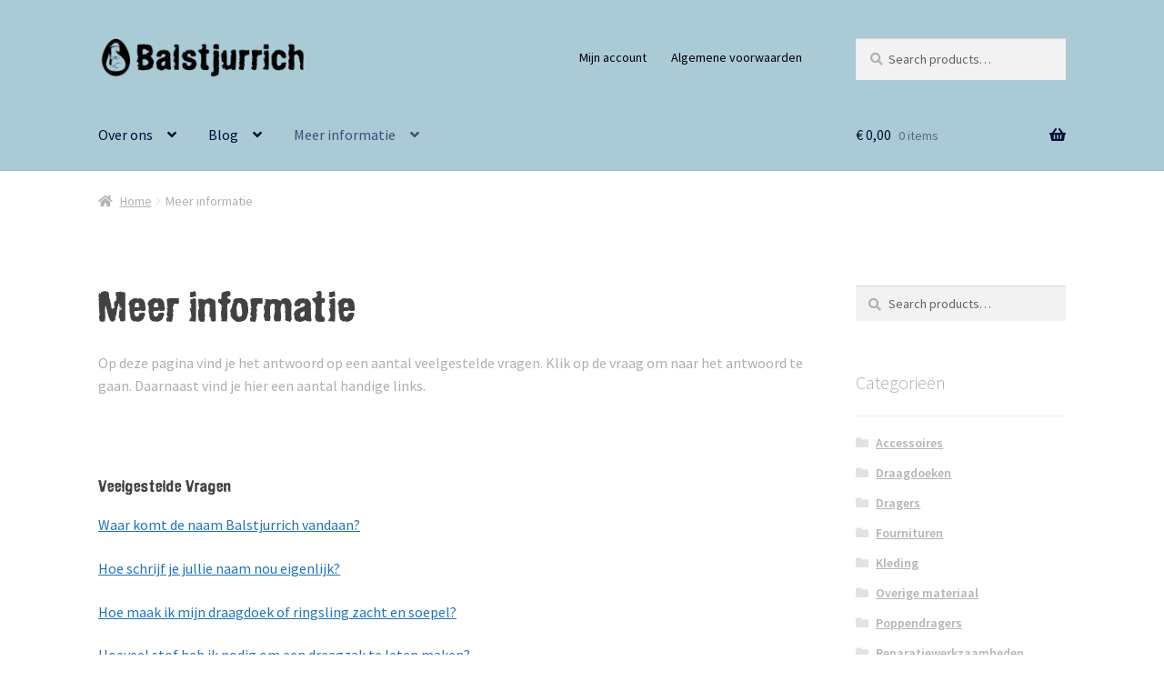

--- FILE ---
content_type: text/html; charset=UTF-8
request_url: https://www.balstjurrich.nl/meer-informatie/
body_size: 23468
content:
<!doctype html>
<html lang="nl-NL">
<head>
<meta charset="UTF-8">
<meta name="viewport" content="width=device-width, initial-scale=1">
<link rel="profile" href="https://gmpg.org/xfn/11">
<link rel="pingback" href="https://www.balstjurrich.nl/xmlrpc.php">

<title>Meer informatie &#8211; Balstjurrich</title>
<meta name='robots' content='max-image-preview:large' />
<script>window._wca = window._wca || [];</script>
<link rel='dns-prefetch' href='//admin.revenuehunt.com' />
<link rel='dns-prefetch' href='//stats.wp.com' />
<link rel='dns-prefetch' href='//capi-automation.s3.us-east-2.amazonaws.com' />
<link rel='dns-prefetch' href='//fonts.googleapis.com' />
<link rel='preconnect' href='//i0.wp.com' />
<link rel="alternate" type="application/rss+xml" title="Balstjurrich &raquo; feed" href="https://www.balstjurrich.nl/feed/" />
<link rel="alternate" type="application/rss+xml" title="Balstjurrich &raquo; reacties feed" href="https://www.balstjurrich.nl/comments/feed/" />
<link rel="alternate" title="oEmbed (JSON)" type="application/json+oembed" href="https://www.balstjurrich.nl/wp-json/oembed/1.0/embed?url=https%3A%2F%2Fwww.balstjurrich.nl%2Fmeer-informatie%2F" />
<link rel="alternate" title="oEmbed (XML)" type="text/xml+oembed" href="https://www.balstjurrich.nl/wp-json/oembed/1.0/embed?url=https%3A%2F%2Fwww.balstjurrich.nl%2Fmeer-informatie%2F&#038;format=xml" />
		<!-- This site uses the Google Analytics by ExactMetrics plugin v8.8.0 - Using Analytics tracking - https://www.exactmetrics.com/ -->
							<script src="//www.googletagmanager.com/gtag/js?id=G-HYB39HZEGF"  data-cfasync="false" data-wpfc-render="false" async></script>
			<script data-cfasync="false" data-wpfc-render="false">
				var em_version = '8.8.0';
				var em_track_user = true;
				var em_no_track_reason = '';
								var ExactMetricsDefaultLocations = {"page_location":"https:\/\/www.balstjurrich.nl\/meer-informatie\/"};
								if ( typeof ExactMetricsPrivacyGuardFilter === 'function' ) {
					var ExactMetricsLocations = (typeof ExactMetricsExcludeQuery === 'object') ? ExactMetricsPrivacyGuardFilter( ExactMetricsExcludeQuery ) : ExactMetricsPrivacyGuardFilter( ExactMetricsDefaultLocations );
				} else {
					var ExactMetricsLocations = (typeof ExactMetricsExcludeQuery === 'object') ? ExactMetricsExcludeQuery : ExactMetricsDefaultLocations;
				}

								var disableStrs = [
										'ga-disable-G-HYB39HZEGF',
									];

				/* Function to detect opted out users */
				function __gtagTrackerIsOptedOut() {
					for (var index = 0; index < disableStrs.length; index++) {
						if (document.cookie.indexOf(disableStrs[index] + '=true') > -1) {
							return true;
						}
					}

					return false;
				}

				/* Disable tracking if the opt-out cookie exists. */
				if (__gtagTrackerIsOptedOut()) {
					for (var index = 0; index < disableStrs.length; index++) {
						window[disableStrs[index]] = true;
					}
				}

				/* Opt-out function */
				function __gtagTrackerOptout() {
					for (var index = 0; index < disableStrs.length; index++) {
						document.cookie = disableStrs[index] + '=true; expires=Thu, 31 Dec 2099 23:59:59 UTC; path=/';
						window[disableStrs[index]] = true;
					}
				}

				if ('undefined' === typeof gaOptout) {
					function gaOptout() {
						__gtagTrackerOptout();
					}
				}
								window.dataLayer = window.dataLayer || [];

				window.ExactMetricsDualTracker = {
					helpers: {},
					trackers: {},
				};
				if (em_track_user) {
					function __gtagDataLayer() {
						dataLayer.push(arguments);
					}

					function __gtagTracker(type, name, parameters) {
						if (!parameters) {
							parameters = {};
						}

						if (parameters.send_to) {
							__gtagDataLayer.apply(null, arguments);
							return;
						}

						if (type === 'event') {
														parameters.send_to = exactmetrics_frontend.v4_id;
							var hookName = name;
							if (typeof parameters['event_category'] !== 'undefined') {
								hookName = parameters['event_category'] + ':' + name;
							}

							if (typeof ExactMetricsDualTracker.trackers[hookName] !== 'undefined') {
								ExactMetricsDualTracker.trackers[hookName](parameters);
							} else {
								__gtagDataLayer('event', name, parameters);
							}
							
						} else {
							__gtagDataLayer.apply(null, arguments);
						}
					}

					__gtagTracker('js', new Date());
					__gtagTracker('set', {
						'developer_id.dNDMyYj': true,
											});
					if ( ExactMetricsLocations.page_location ) {
						__gtagTracker('set', ExactMetricsLocations);
					}
										__gtagTracker('config', 'G-HYB39HZEGF', {"forceSSL":"true","anonymize_ip":"true"} );
										window.gtag = __gtagTracker;										(function () {
						/* https://developers.google.com/analytics/devguides/collection/analyticsjs/ */
						/* ga and __gaTracker compatibility shim. */
						var noopfn = function () {
							return null;
						};
						var newtracker = function () {
							return new Tracker();
						};
						var Tracker = function () {
							return null;
						};
						var p = Tracker.prototype;
						p.get = noopfn;
						p.set = noopfn;
						p.send = function () {
							var args = Array.prototype.slice.call(arguments);
							args.unshift('send');
							__gaTracker.apply(null, args);
						};
						var __gaTracker = function () {
							var len = arguments.length;
							if (len === 0) {
								return;
							}
							var f = arguments[len - 1];
							if (typeof f !== 'object' || f === null || typeof f.hitCallback !== 'function') {
								if ('send' === arguments[0]) {
									var hitConverted, hitObject = false, action;
									if ('event' === arguments[1]) {
										if ('undefined' !== typeof arguments[3]) {
											hitObject = {
												'eventAction': arguments[3],
												'eventCategory': arguments[2],
												'eventLabel': arguments[4],
												'value': arguments[5] ? arguments[5] : 1,
											}
										}
									}
									if ('pageview' === arguments[1]) {
										if ('undefined' !== typeof arguments[2]) {
											hitObject = {
												'eventAction': 'page_view',
												'page_path': arguments[2],
											}
										}
									}
									if (typeof arguments[2] === 'object') {
										hitObject = arguments[2];
									}
									if (typeof arguments[5] === 'object') {
										Object.assign(hitObject, arguments[5]);
									}
									if ('undefined' !== typeof arguments[1].hitType) {
										hitObject = arguments[1];
										if ('pageview' === hitObject.hitType) {
											hitObject.eventAction = 'page_view';
										}
									}
									if (hitObject) {
										action = 'timing' === arguments[1].hitType ? 'timing_complete' : hitObject.eventAction;
										hitConverted = mapArgs(hitObject);
										__gtagTracker('event', action, hitConverted);
									}
								}
								return;
							}

							function mapArgs(args) {
								var arg, hit = {};
								var gaMap = {
									'eventCategory': 'event_category',
									'eventAction': 'event_action',
									'eventLabel': 'event_label',
									'eventValue': 'event_value',
									'nonInteraction': 'non_interaction',
									'timingCategory': 'event_category',
									'timingVar': 'name',
									'timingValue': 'value',
									'timingLabel': 'event_label',
									'page': 'page_path',
									'location': 'page_location',
									'title': 'page_title',
									'referrer' : 'page_referrer',
								};
								for (arg in args) {
																		if (!(!args.hasOwnProperty(arg) || !gaMap.hasOwnProperty(arg))) {
										hit[gaMap[arg]] = args[arg];
									} else {
										hit[arg] = args[arg];
									}
								}
								return hit;
							}

							try {
								f.hitCallback();
							} catch (ex) {
							}
						};
						__gaTracker.create = newtracker;
						__gaTracker.getByName = newtracker;
						__gaTracker.getAll = function () {
							return [];
						};
						__gaTracker.remove = noopfn;
						__gaTracker.loaded = true;
						window['__gaTracker'] = __gaTracker;
					})();
									} else {
										console.log("");
					(function () {
						function __gtagTracker() {
							return null;
						}

						window['__gtagTracker'] = __gtagTracker;
						window['gtag'] = __gtagTracker;
					})();
									}
			</script>
			
							<!-- / Google Analytics by ExactMetrics -->
		<style id='wp-img-auto-sizes-contain-inline-css'>
img:is([sizes=auto i],[sizes^="auto," i]){contain-intrinsic-size:3000px 1500px}
/*# sourceURL=wp-img-auto-sizes-contain-inline-css */
</style>
<link rel='stylesheet' id='sbi_styles-css' href='https://www.balstjurrich.nl/wp-content/plugins/instagram-feed/css/sbi-styles.min.css?ver=6.10.0' media='all' />
<style id='wp-emoji-styles-inline-css'>

	img.wp-smiley, img.emoji {
		display: inline !important;
		border: none !important;
		box-shadow: none !important;
		height: 1em !important;
		width: 1em !important;
		margin: 0 0.07em !important;
		vertical-align: -0.1em !important;
		background: none !important;
		padding: 0 !important;
	}
/*# sourceURL=wp-emoji-styles-inline-css */
</style>
<style id='wp-block-library-inline-css'>
:root{--wp-block-synced-color:#7a00df;--wp-block-synced-color--rgb:122,0,223;--wp-bound-block-color:var(--wp-block-synced-color);--wp-editor-canvas-background:#ddd;--wp-admin-theme-color:#007cba;--wp-admin-theme-color--rgb:0,124,186;--wp-admin-theme-color-darker-10:#006ba1;--wp-admin-theme-color-darker-10--rgb:0,107,160.5;--wp-admin-theme-color-darker-20:#005a87;--wp-admin-theme-color-darker-20--rgb:0,90,135;--wp-admin-border-width-focus:2px}@media (min-resolution:192dpi){:root{--wp-admin-border-width-focus:1.5px}}.wp-element-button{cursor:pointer}:root .has-very-light-gray-background-color{background-color:#eee}:root .has-very-dark-gray-background-color{background-color:#313131}:root .has-very-light-gray-color{color:#eee}:root .has-very-dark-gray-color{color:#313131}:root .has-vivid-green-cyan-to-vivid-cyan-blue-gradient-background{background:linear-gradient(135deg,#00d084,#0693e3)}:root .has-purple-crush-gradient-background{background:linear-gradient(135deg,#34e2e4,#4721fb 50%,#ab1dfe)}:root .has-hazy-dawn-gradient-background{background:linear-gradient(135deg,#faaca8,#dad0ec)}:root .has-subdued-olive-gradient-background{background:linear-gradient(135deg,#fafae1,#67a671)}:root .has-atomic-cream-gradient-background{background:linear-gradient(135deg,#fdd79a,#004a59)}:root .has-nightshade-gradient-background{background:linear-gradient(135deg,#330968,#31cdcf)}:root .has-midnight-gradient-background{background:linear-gradient(135deg,#020381,#2874fc)}:root{--wp--preset--font-size--normal:16px;--wp--preset--font-size--huge:42px}.has-regular-font-size{font-size:1em}.has-larger-font-size{font-size:2.625em}.has-normal-font-size{font-size:var(--wp--preset--font-size--normal)}.has-huge-font-size{font-size:var(--wp--preset--font-size--huge)}.has-text-align-center{text-align:center}.has-text-align-left{text-align:left}.has-text-align-right{text-align:right}.has-fit-text{white-space:nowrap!important}#end-resizable-editor-section{display:none}.aligncenter{clear:both}.items-justified-left{justify-content:flex-start}.items-justified-center{justify-content:center}.items-justified-right{justify-content:flex-end}.items-justified-space-between{justify-content:space-between}.screen-reader-text{border:0;clip-path:inset(50%);height:1px;margin:-1px;overflow:hidden;padding:0;position:absolute;width:1px;word-wrap:normal!important}.screen-reader-text:focus{background-color:#ddd;clip-path:none;color:#444;display:block;font-size:1em;height:auto;left:5px;line-height:normal;padding:15px 23px 14px;text-decoration:none;top:5px;width:auto;z-index:100000}html :where(.has-border-color){border-style:solid}html :where([style*=border-top-color]){border-top-style:solid}html :where([style*=border-right-color]){border-right-style:solid}html :where([style*=border-bottom-color]){border-bottom-style:solid}html :where([style*=border-left-color]){border-left-style:solid}html :where([style*=border-width]){border-style:solid}html :where([style*=border-top-width]){border-top-style:solid}html :where([style*=border-right-width]){border-right-style:solid}html :where([style*=border-bottom-width]){border-bottom-style:solid}html :where([style*=border-left-width]){border-left-style:solid}html :where(img[class*=wp-image-]){height:auto;max-width:100%}:where(figure){margin:0 0 1em}html :where(.is-position-sticky){--wp-admin--admin-bar--position-offset:var(--wp-admin--admin-bar--height,0px)}@media screen and (max-width:600px){html :where(.is-position-sticky){--wp-admin--admin-bar--position-offset:0px}}

/*# sourceURL=wp-block-library-inline-css */
</style><style id='global-styles-inline-css'>
:root{--wp--preset--aspect-ratio--square: 1;--wp--preset--aspect-ratio--4-3: 4/3;--wp--preset--aspect-ratio--3-4: 3/4;--wp--preset--aspect-ratio--3-2: 3/2;--wp--preset--aspect-ratio--2-3: 2/3;--wp--preset--aspect-ratio--16-9: 16/9;--wp--preset--aspect-ratio--9-16: 9/16;--wp--preset--color--black: #000000;--wp--preset--color--cyan-bluish-gray: #abb8c3;--wp--preset--color--white: #ffffff;--wp--preset--color--pale-pink: #f78da7;--wp--preset--color--vivid-red: #cf2e2e;--wp--preset--color--luminous-vivid-orange: #ff6900;--wp--preset--color--luminous-vivid-amber: #fcb900;--wp--preset--color--light-green-cyan: #7bdcb5;--wp--preset--color--vivid-green-cyan: #00d084;--wp--preset--color--pale-cyan-blue: #8ed1fc;--wp--preset--color--vivid-cyan-blue: #0693e3;--wp--preset--color--vivid-purple: #9b51e0;--wp--preset--gradient--vivid-cyan-blue-to-vivid-purple: linear-gradient(135deg,rgb(6,147,227) 0%,rgb(155,81,224) 100%);--wp--preset--gradient--light-green-cyan-to-vivid-green-cyan: linear-gradient(135deg,rgb(122,220,180) 0%,rgb(0,208,130) 100%);--wp--preset--gradient--luminous-vivid-amber-to-luminous-vivid-orange: linear-gradient(135deg,rgb(252,185,0) 0%,rgb(255,105,0) 100%);--wp--preset--gradient--luminous-vivid-orange-to-vivid-red: linear-gradient(135deg,rgb(255,105,0) 0%,rgb(207,46,46) 100%);--wp--preset--gradient--very-light-gray-to-cyan-bluish-gray: linear-gradient(135deg,rgb(238,238,238) 0%,rgb(169,184,195) 100%);--wp--preset--gradient--cool-to-warm-spectrum: linear-gradient(135deg,rgb(74,234,220) 0%,rgb(151,120,209) 20%,rgb(207,42,186) 40%,rgb(238,44,130) 60%,rgb(251,105,98) 80%,rgb(254,248,76) 100%);--wp--preset--gradient--blush-light-purple: linear-gradient(135deg,rgb(255,206,236) 0%,rgb(152,150,240) 100%);--wp--preset--gradient--blush-bordeaux: linear-gradient(135deg,rgb(254,205,165) 0%,rgb(254,45,45) 50%,rgb(107,0,62) 100%);--wp--preset--gradient--luminous-dusk: linear-gradient(135deg,rgb(255,203,112) 0%,rgb(199,81,192) 50%,rgb(65,88,208) 100%);--wp--preset--gradient--pale-ocean: linear-gradient(135deg,rgb(255,245,203) 0%,rgb(182,227,212) 50%,rgb(51,167,181) 100%);--wp--preset--gradient--electric-grass: linear-gradient(135deg,rgb(202,248,128) 0%,rgb(113,206,126) 100%);--wp--preset--gradient--midnight: linear-gradient(135deg,rgb(2,3,129) 0%,rgb(40,116,252) 100%);--wp--preset--font-size--small: 14px;--wp--preset--font-size--medium: 23px;--wp--preset--font-size--large: 26px;--wp--preset--font-size--x-large: 42px;--wp--preset--font-size--normal: 16px;--wp--preset--font-size--huge: 37px;--wp--preset--spacing--20: 0.44rem;--wp--preset--spacing--30: 0.67rem;--wp--preset--spacing--40: 1rem;--wp--preset--spacing--50: 1.5rem;--wp--preset--spacing--60: 2.25rem;--wp--preset--spacing--70: 3.38rem;--wp--preset--spacing--80: 5.06rem;--wp--preset--shadow--natural: 6px 6px 9px rgba(0, 0, 0, 0.2);--wp--preset--shadow--deep: 12px 12px 50px rgba(0, 0, 0, 0.4);--wp--preset--shadow--sharp: 6px 6px 0px rgba(0, 0, 0, 0.2);--wp--preset--shadow--outlined: 6px 6px 0px -3px rgb(255, 255, 255), 6px 6px rgb(0, 0, 0);--wp--preset--shadow--crisp: 6px 6px 0px rgb(0, 0, 0);}:root :where(.is-layout-flow) > :first-child{margin-block-start: 0;}:root :where(.is-layout-flow) > :last-child{margin-block-end: 0;}:root :where(.is-layout-flow) > *{margin-block-start: 24px;margin-block-end: 0;}:root :where(.is-layout-constrained) > :first-child{margin-block-start: 0;}:root :where(.is-layout-constrained) > :last-child{margin-block-end: 0;}:root :where(.is-layout-constrained) > *{margin-block-start: 24px;margin-block-end: 0;}:root :where(.is-layout-flex){gap: 24px;}:root :where(.is-layout-grid){gap: 24px;}body .is-layout-flex{display: flex;}.is-layout-flex{flex-wrap: wrap;align-items: center;}.is-layout-flex > :is(*, div){margin: 0;}body .is-layout-grid{display: grid;}.is-layout-grid > :is(*, div){margin: 0;}.has-black-color{color: var(--wp--preset--color--black) !important;}.has-cyan-bluish-gray-color{color: var(--wp--preset--color--cyan-bluish-gray) !important;}.has-white-color{color: var(--wp--preset--color--white) !important;}.has-pale-pink-color{color: var(--wp--preset--color--pale-pink) !important;}.has-vivid-red-color{color: var(--wp--preset--color--vivid-red) !important;}.has-luminous-vivid-orange-color{color: var(--wp--preset--color--luminous-vivid-orange) !important;}.has-luminous-vivid-amber-color{color: var(--wp--preset--color--luminous-vivid-amber) !important;}.has-light-green-cyan-color{color: var(--wp--preset--color--light-green-cyan) !important;}.has-vivid-green-cyan-color{color: var(--wp--preset--color--vivid-green-cyan) !important;}.has-pale-cyan-blue-color{color: var(--wp--preset--color--pale-cyan-blue) !important;}.has-vivid-cyan-blue-color{color: var(--wp--preset--color--vivid-cyan-blue) !important;}.has-vivid-purple-color{color: var(--wp--preset--color--vivid-purple) !important;}.has-black-background-color{background-color: var(--wp--preset--color--black) !important;}.has-cyan-bluish-gray-background-color{background-color: var(--wp--preset--color--cyan-bluish-gray) !important;}.has-white-background-color{background-color: var(--wp--preset--color--white) !important;}.has-pale-pink-background-color{background-color: var(--wp--preset--color--pale-pink) !important;}.has-vivid-red-background-color{background-color: var(--wp--preset--color--vivid-red) !important;}.has-luminous-vivid-orange-background-color{background-color: var(--wp--preset--color--luminous-vivid-orange) !important;}.has-luminous-vivid-amber-background-color{background-color: var(--wp--preset--color--luminous-vivid-amber) !important;}.has-light-green-cyan-background-color{background-color: var(--wp--preset--color--light-green-cyan) !important;}.has-vivid-green-cyan-background-color{background-color: var(--wp--preset--color--vivid-green-cyan) !important;}.has-pale-cyan-blue-background-color{background-color: var(--wp--preset--color--pale-cyan-blue) !important;}.has-vivid-cyan-blue-background-color{background-color: var(--wp--preset--color--vivid-cyan-blue) !important;}.has-vivid-purple-background-color{background-color: var(--wp--preset--color--vivid-purple) !important;}.has-black-border-color{border-color: var(--wp--preset--color--black) !important;}.has-cyan-bluish-gray-border-color{border-color: var(--wp--preset--color--cyan-bluish-gray) !important;}.has-white-border-color{border-color: var(--wp--preset--color--white) !important;}.has-pale-pink-border-color{border-color: var(--wp--preset--color--pale-pink) !important;}.has-vivid-red-border-color{border-color: var(--wp--preset--color--vivid-red) !important;}.has-luminous-vivid-orange-border-color{border-color: var(--wp--preset--color--luminous-vivid-orange) !important;}.has-luminous-vivid-amber-border-color{border-color: var(--wp--preset--color--luminous-vivid-amber) !important;}.has-light-green-cyan-border-color{border-color: var(--wp--preset--color--light-green-cyan) !important;}.has-vivid-green-cyan-border-color{border-color: var(--wp--preset--color--vivid-green-cyan) !important;}.has-pale-cyan-blue-border-color{border-color: var(--wp--preset--color--pale-cyan-blue) !important;}.has-vivid-cyan-blue-border-color{border-color: var(--wp--preset--color--vivid-cyan-blue) !important;}.has-vivid-purple-border-color{border-color: var(--wp--preset--color--vivid-purple) !important;}.has-vivid-cyan-blue-to-vivid-purple-gradient-background{background: var(--wp--preset--gradient--vivid-cyan-blue-to-vivid-purple) !important;}.has-light-green-cyan-to-vivid-green-cyan-gradient-background{background: var(--wp--preset--gradient--light-green-cyan-to-vivid-green-cyan) !important;}.has-luminous-vivid-amber-to-luminous-vivid-orange-gradient-background{background: var(--wp--preset--gradient--luminous-vivid-amber-to-luminous-vivid-orange) !important;}.has-luminous-vivid-orange-to-vivid-red-gradient-background{background: var(--wp--preset--gradient--luminous-vivid-orange-to-vivid-red) !important;}.has-very-light-gray-to-cyan-bluish-gray-gradient-background{background: var(--wp--preset--gradient--very-light-gray-to-cyan-bluish-gray) !important;}.has-cool-to-warm-spectrum-gradient-background{background: var(--wp--preset--gradient--cool-to-warm-spectrum) !important;}.has-blush-light-purple-gradient-background{background: var(--wp--preset--gradient--blush-light-purple) !important;}.has-blush-bordeaux-gradient-background{background: var(--wp--preset--gradient--blush-bordeaux) !important;}.has-luminous-dusk-gradient-background{background: var(--wp--preset--gradient--luminous-dusk) !important;}.has-pale-ocean-gradient-background{background: var(--wp--preset--gradient--pale-ocean) !important;}.has-electric-grass-gradient-background{background: var(--wp--preset--gradient--electric-grass) !important;}.has-midnight-gradient-background{background: var(--wp--preset--gradient--midnight) !important;}.has-small-font-size{font-size: var(--wp--preset--font-size--small) !important;}.has-medium-font-size{font-size: var(--wp--preset--font-size--medium) !important;}.has-large-font-size{font-size: var(--wp--preset--font-size--large) !important;}.has-x-large-font-size{font-size: var(--wp--preset--font-size--x-large) !important;}
/*# sourceURL=global-styles-inline-css */
</style>

<style id='classic-theme-styles-inline-css'>
/*! This file is auto-generated */
.wp-block-button__link{color:#fff;background-color:#32373c;border-radius:9999px;box-shadow:none;text-decoration:none;padding:calc(.667em + 2px) calc(1.333em + 2px);font-size:1.125em}.wp-block-file__button{background:#32373c;color:#fff;text-decoration:none}
/*# sourceURL=/wp-includes/css/classic-themes.min.css */
</style>
<link rel='stylesheet' id='wp-components-css' href='https://www.balstjurrich.nl/wp-includes/css/dist/components/style.min.css?ver=839379137c59adc98913b32c22d62fab' media='all' />
<link rel='stylesheet' id='wp-preferences-css' href='https://www.balstjurrich.nl/wp-includes/css/dist/preferences/style.min.css?ver=839379137c59adc98913b32c22d62fab' media='all' />
<link rel='stylesheet' id='wp-block-editor-css' href='https://www.balstjurrich.nl/wp-includes/css/dist/block-editor/style.min.css?ver=839379137c59adc98913b32c22d62fab' media='all' />
<link rel='stylesheet' id='popup-maker-block-library-style-css' href='https://www.balstjurrich.nl/wp-content/plugins/popup-maker/dist/packages/block-library-style.css?ver=dbea705cfafe089d65f1' media='all' />
<link rel='stylesheet' id='storefront-gutenberg-blocks-css' href='https://www.balstjurrich.nl/wp-content/themes/storefront/assets/css/base/gutenberg-blocks.css?ver=4.6.2' media='all' />
<style id='storefront-gutenberg-blocks-inline-css'>

				.wp-block-button__link:not(.has-text-color) {
					color: #000000;
				}

				.wp-block-button__link:not(.has-text-color):hover,
				.wp-block-button__link:not(.has-text-color):focus,
				.wp-block-button__link:not(.has-text-color):active {
					color: #000000;
				}

				.wp-block-button__link:not(.has-background) {
					background-color: #eeeeee;
				}

				.wp-block-button__link:not(.has-background):hover,
				.wp-block-button__link:not(.has-background):focus,
				.wp-block-button__link:not(.has-background):active {
					border-color: #d5d5d5;
					background-color: #d5d5d5;
				}

				.wc-block-grid__products .wc-block-grid__product .wp-block-button__link {
					background-color: #eeeeee;
					border-color: #eeeeee;
					color: #000000;
				}

				.wp-block-quote footer,
				.wp-block-quote cite,
				.wp-block-quote__citation {
					color: #afafaf;
				}

				.wp-block-pullquote cite,
				.wp-block-pullquote footer,
				.wp-block-pullquote__citation {
					color: #afafaf;
				}

				.wp-block-image figcaption {
					color: #afafaf;
				}

				.wp-block-separator.is-style-dots::before {
					color: #424242;
				}

				.wp-block-file a.wp-block-file__button {
					color: #000000;
					background-color: #eeeeee;
					border-color: #eeeeee;
				}

				.wp-block-file a.wp-block-file__button:hover,
				.wp-block-file a.wp-block-file__button:focus,
				.wp-block-file a.wp-block-file__button:active {
					color: #000000;
					background-color: #d5d5d5;
				}

				.wp-block-code,
				.wp-block-preformatted pre {
					color: #afafaf;
				}

				.wp-block-table:not( .has-background ):not( .is-style-stripes ) tbody tr:nth-child(2n) td {
					background-color: #fdfdfd;
				}

				.wp-block-cover .wp-block-cover__inner-container h1:not(.has-text-color),
				.wp-block-cover .wp-block-cover__inner-container h2:not(.has-text-color),
				.wp-block-cover .wp-block-cover__inner-container h3:not(.has-text-color),
				.wp-block-cover .wp-block-cover__inner-container h4:not(.has-text-color),
				.wp-block-cover .wp-block-cover__inner-container h5:not(.has-text-color),
				.wp-block-cover .wp-block-cover__inner-container h6:not(.has-text-color) {
					color: #000000;
				}

				div.wc-block-components-price-slider__range-input-progress,
				.rtl .wc-block-components-price-slider__range-input-progress {
					--range-color: #1e73be;
				}

				/* Target only IE11 */
				@media all and (-ms-high-contrast: none), (-ms-high-contrast: active) {
					.wc-block-components-price-slider__range-input-progress {
						background: #1e73be;
					}
				}

				.wc-block-components-button:not(.is-link) {
					background-color: #848484;
					color: #ffffff;
				}

				.wc-block-components-button:not(.is-link):hover,
				.wc-block-components-button:not(.is-link):focus,
				.wc-block-components-button:not(.is-link):active {
					background-color: #6b6b6b;
					color: #ffffff;
				}

				.wc-block-components-button:not(.is-link):disabled {
					background-color: #848484;
					color: #ffffff;
				}

				.wc-block-cart__submit-container {
					background-color: #ffffff;
				}

				.wc-block-cart__submit-container::before {
					color: rgba(220,220,220,0.5);
				}

				.wc-block-components-order-summary-item__quantity {
					background-color: #ffffff;
					border-color: #afafaf;
					box-shadow: 0 0 0 2px #ffffff;
					color: #afafaf;
				}
			
/*# sourceURL=storefront-gutenberg-blocks-inline-css */
</style>
<link rel='stylesheet' id='uaf_client_css-css' href='https://www.balstjurrich.nl/wp-content/uploads/useanyfont/uaf.css?ver=1764301672' media='all' />
<style id='woocommerce-inline-inline-css'>
.woocommerce form .form-row .required { visibility: visible; }
/*# sourceURL=woocommerce-inline-inline-css */
</style>
<link rel='stylesheet' id='mc4wp-form-basic-css' href='https://www.balstjurrich.nl/wp-content/plugins/mailchimp-for-wp/assets/css/form-basic.css?ver=4.11.1' media='all' />
<link rel='stylesheet' id='storefront-style-css' href='https://www.balstjurrich.nl/wp-content/themes/storefront/style.css?ver=4.6.2' media='all' />
<style id='storefront-style-inline-css'>

			.main-navigation ul li a,
			.site-title a,
			ul.menu li a,
			.site-branding h1 a,
			button.menu-toggle,
			button.menu-toggle:hover,
			.handheld-navigation .dropdown-toggle {
				color: #000d35;
			}

			button.menu-toggle,
			button.menu-toggle:hover {
				border-color: #000d35;
			}

			.main-navigation ul li a:hover,
			.main-navigation ul li:hover > a,
			.site-title a:hover,
			.site-header ul.menu li.current-menu-item > a {
				color: #414e76;
			}

			table:not( .has-background ) th {
				background-color: #f8f8f8;
			}

			table:not( .has-background ) tbody td {
				background-color: #fdfdfd;
			}

			table:not( .has-background ) tbody tr:nth-child(2n) td,
			fieldset,
			fieldset legend {
				background-color: #fbfbfb;
			}

			.site-header,
			.secondary-navigation ul ul,
			.main-navigation ul.menu > li.menu-item-has-children:after,
			.secondary-navigation ul.menu ul,
			.storefront-handheld-footer-bar,
			.storefront-handheld-footer-bar ul li > a,
			.storefront-handheld-footer-bar ul li.search .site-search,
			button.menu-toggle,
			button.menu-toggle:hover {
				background-color: #aacad6;
			}

			p.site-description,
			.site-header,
			.storefront-handheld-footer-bar {
				color: #000000;
			}

			button.menu-toggle:after,
			button.menu-toggle:before,
			button.menu-toggle span:before {
				background-color: #000d35;
			}

			h1, h2, h3, h4, h5, h6, .wc-block-grid__product-title {
				color: #424242;
			}

			.widget h1 {
				border-bottom-color: #424242;
			}

			body,
			.secondary-navigation a {
				color: #afafaf;
			}

			.widget-area .widget a,
			.hentry .entry-header .posted-on a,
			.hentry .entry-header .post-author a,
			.hentry .entry-header .post-comments a,
			.hentry .entry-header .byline a {
				color: #b4b4b4;
			}

			a {
				color: #1e73be;
			}

			a:focus,
			button:focus,
			.button.alt:focus,
			input:focus,
			textarea:focus,
			input[type="button"]:focus,
			input[type="reset"]:focus,
			input[type="submit"]:focus,
			input[type="email"]:focus,
			input[type="tel"]:focus,
			input[type="url"]:focus,
			input[type="password"]:focus,
			input[type="search"]:focus {
				outline-color: #1e73be;
			}

			button, input[type="button"], input[type="reset"], input[type="submit"], .button, .widget a.button {
				background-color: #eeeeee;
				border-color: #eeeeee;
				color: #000000;
			}

			button:hover, input[type="button"]:hover, input[type="reset"]:hover, input[type="submit"]:hover, .button:hover, .widget a.button:hover {
				background-color: #d5d5d5;
				border-color: #d5d5d5;
				color: #000000;
			}

			button.alt, input[type="button"].alt, input[type="reset"].alt, input[type="submit"].alt, .button.alt, .widget-area .widget a.button.alt {
				background-color: #848484;
				border-color: #848484;
				color: #ffffff;
			}

			button.alt:hover, input[type="button"].alt:hover, input[type="reset"].alt:hover, input[type="submit"].alt:hover, .button.alt:hover, .widget-area .widget a.button.alt:hover {
				background-color: #6b6b6b;
				border-color: #6b6b6b;
				color: #ffffff;
			}

			.pagination .page-numbers li .page-numbers.current {
				background-color: #e6e6e6;
				color: #a5a5a5;
			}

			#comments .comment-list .comment-content .comment-text {
				background-color: #f8f8f8;
			}

			.site-footer {
				background-color: #f0f0f0;
				color: #6d6d6d;
			}

			.site-footer a:not(.button):not(.components-button) {
				color: #333333;
			}

			.site-footer .storefront-handheld-footer-bar a:not(.button):not(.components-button) {
				color: #000d35;
			}

			.site-footer h1, .site-footer h2, .site-footer h3, .site-footer h4, .site-footer h5, .site-footer h6, .site-footer .widget .widget-title, .site-footer .widget .widgettitle {
				color: #333333;
			}

			.page-template-template-homepage.has-post-thumbnail .type-page.has-post-thumbnail .entry-title {
				color: #000000;
			}

			.page-template-template-homepage.has-post-thumbnail .type-page.has-post-thumbnail .entry-content {
				color: #000000;
			}

			@media screen and ( min-width: 768px ) {
				.secondary-navigation ul.menu a:hover {
					color: #191919;
				}

				.secondary-navigation ul.menu a {
					color: #000000;
				}

				.main-navigation ul.menu ul.sub-menu,
				.main-navigation ul.nav-menu ul.children {
					background-color: #9bbbc7;
				}

				.site-header {
					border-bottom-color: #9bbbc7;
				}
			}
/*# sourceURL=storefront-style-inline-css */
</style>
<link rel='stylesheet' id='storefront-icons-css' href='https://www.balstjurrich.nl/wp-content/themes/storefront/assets/css/base/icons.css?ver=4.6.2' media='all' />
<link rel='stylesheet' id='storefront-fonts-css' href='https://fonts.googleapis.com/css?family=Source+Sans+Pro%3A400%2C300%2C300italic%2C400italic%2C600%2C700%2C900&#038;subset=latin%2Clatin-ext&#038;ver=4.6.2' media='all' />
<link rel='stylesheet' id='storefront-jetpack-widgets-css' href='https://www.balstjurrich.nl/wp-content/themes/storefront/assets/css/jetpack/widgets.css?ver=4.6.2' media='all' />
<link rel='stylesheet' id='storefront-woocommerce-style-css' href='https://www.balstjurrich.nl/wp-content/themes/storefront/assets/css/woocommerce/woocommerce.css?ver=4.6.2' media='all' />
<style id='storefront-woocommerce-style-inline-css'>
@font-face {
				font-family: star;
				src: url(https://www.balstjurrich.nl/wp-content/plugins/woocommerce/assets/fonts/star.eot);
				src:
					url(https://www.balstjurrich.nl/wp-content/plugins/woocommerce/assets/fonts/star.eot?#iefix) format("embedded-opentype"),
					url(https://www.balstjurrich.nl/wp-content/plugins/woocommerce/assets/fonts/star.woff) format("woff"),
					url(https://www.balstjurrich.nl/wp-content/plugins/woocommerce/assets/fonts/star.ttf) format("truetype"),
					url(https://www.balstjurrich.nl/wp-content/plugins/woocommerce/assets/fonts/star.svg#star) format("svg");
				font-weight: 400;
				font-style: normal;
			}
			@font-face {
				font-family: WooCommerce;
				src: url(https://www.balstjurrich.nl/wp-content/plugins/woocommerce/assets/fonts/WooCommerce.eot);
				src:
					url(https://www.balstjurrich.nl/wp-content/plugins/woocommerce/assets/fonts/WooCommerce.eot?#iefix) format("embedded-opentype"),
					url(https://www.balstjurrich.nl/wp-content/plugins/woocommerce/assets/fonts/WooCommerce.woff) format("woff"),
					url(https://www.balstjurrich.nl/wp-content/plugins/woocommerce/assets/fonts/WooCommerce.ttf) format("truetype"),
					url(https://www.balstjurrich.nl/wp-content/plugins/woocommerce/assets/fonts/WooCommerce.svg#WooCommerce) format("svg");
				font-weight: 400;
				font-style: normal;
			}

			a.cart-contents,
			.site-header-cart .widget_shopping_cart a {
				color: #000d35;
			}

			a.cart-contents:hover,
			.site-header-cart .widget_shopping_cart a:hover,
			.site-header-cart:hover > li > a {
				color: #414e76;
			}

			table.cart td.product-remove,
			table.cart td.actions {
				border-top-color: #ffffff;
			}

			.storefront-handheld-footer-bar ul li.cart .count {
				background-color: #000d35;
				color: #aacad6;
				border-color: #aacad6;
			}

			.woocommerce-tabs ul.tabs li.active a,
			ul.products li.product .price,
			.onsale,
			.wc-block-grid__product-onsale,
			.widget_search form:before,
			.widget_product_search form:before {
				color: #afafaf;
			}

			.woocommerce-breadcrumb a,
			a.woocommerce-review-link,
			.product_meta a {
				color: #b4b4b4;
			}

			.wc-block-grid__product-onsale,
			.onsale {
				border-color: #afafaf;
			}

			.star-rating span:before,
			.quantity .plus, .quantity .minus,
			p.stars a:hover:after,
			p.stars a:after,
			.star-rating span:before,
			#payment .payment_methods li input[type=radio]:first-child:checked+label:before {
				color: #1e73be;
			}

			.widget_price_filter .ui-slider .ui-slider-range,
			.widget_price_filter .ui-slider .ui-slider-handle {
				background-color: #1e73be;
			}

			.order_details {
				background-color: #f8f8f8;
			}

			.order_details > li {
				border-bottom: 1px dotted #e3e3e3;
			}

			.order_details:before,
			.order_details:after {
				background: -webkit-linear-gradient(transparent 0,transparent 0),-webkit-linear-gradient(135deg,#f8f8f8 33.33%,transparent 33.33%),-webkit-linear-gradient(45deg,#f8f8f8 33.33%,transparent 33.33%)
			}

			#order_review {
				background-color: #ffffff;
			}

			#payment .payment_methods > li .payment_box,
			#payment .place-order {
				background-color: #fafafa;
			}

			#payment .payment_methods > li:not(.woocommerce-notice) {
				background-color: #f5f5f5;
			}

			#payment .payment_methods > li:not(.woocommerce-notice):hover {
				background-color: #f0f0f0;
			}

			.woocommerce-pagination .page-numbers li .page-numbers.current {
				background-color: #e6e6e6;
				color: #a5a5a5;
			}

			.wc-block-grid__product-onsale,
			.onsale,
			.woocommerce-pagination .page-numbers li .page-numbers:not(.current) {
				color: #afafaf;
			}

			p.stars a:before,
			p.stars a:hover~a:before,
			p.stars.selected a.active~a:before {
				color: #afafaf;
			}

			p.stars.selected a.active:before,
			p.stars:hover a:before,
			p.stars.selected a:not(.active):before,
			p.stars.selected a.active:before {
				color: #1e73be;
			}

			.single-product div.product .woocommerce-product-gallery .woocommerce-product-gallery__trigger {
				background-color: #eeeeee;
				color: #000000;
			}

			.single-product div.product .woocommerce-product-gallery .woocommerce-product-gallery__trigger:hover {
				background-color: #d5d5d5;
				border-color: #d5d5d5;
				color: #000000;
			}

			.button.added_to_cart:focus,
			.button.wc-forward:focus {
				outline-color: #1e73be;
			}

			.added_to_cart,
			.site-header-cart .widget_shopping_cart a.button,
			.wc-block-grid__products .wc-block-grid__product .wp-block-button__link {
				background-color: #eeeeee;
				border-color: #eeeeee;
				color: #000000;
			}

			.added_to_cart:hover,
			.site-header-cart .widget_shopping_cart a.button:hover,
			.wc-block-grid__products .wc-block-grid__product .wp-block-button__link:hover {
				background-color: #d5d5d5;
				border-color: #d5d5d5;
				color: #000000;
			}

			.added_to_cart.alt, .added_to_cart, .widget a.button.checkout {
				background-color: #848484;
				border-color: #848484;
				color: #ffffff;
			}

			.added_to_cart.alt:hover, .added_to_cart:hover, .widget a.button.checkout:hover {
				background-color: #6b6b6b;
				border-color: #6b6b6b;
				color: #ffffff;
			}

			.button.loading {
				color: #eeeeee;
			}

			.button.loading:hover {
				background-color: #eeeeee;
			}

			.button.loading:after {
				color: #000000;
			}

			@media screen and ( min-width: 768px ) {
				.site-header-cart .widget_shopping_cart,
				.site-header .product_list_widget li .quantity {
					color: #000000;
				}

				.site-header-cart .widget_shopping_cart .buttons,
				.site-header-cart .widget_shopping_cart .total {
					background-color: #a0c0cc;
				}

				.site-header-cart .widget_shopping_cart {
					background-color: #9bbbc7;
				}
			}
				.storefront-product-pagination a {
					color: #afafaf;
					background-color: #ffffff;
				}
				.storefront-sticky-add-to-cart {
					color: #afafaf;
					background-color: #ffffff;
				}

				.storefront-sticky-add-to-cart a:not(.button) {
					color: #000d35;
				}
/*# sourceURL=storefront-woocommerce-style-inline-css */
</style>
<link rel='stylesheet' id='storefront-woocommerce-brands-style-css' href='https://www.balstjurrich.nl/wp-content/themes/storefront/assets/css/woocommerce/extensions/brands.css?ver=4.6.2' media='all' />
<script src="https://www.balstjurrich.nl/wp-content/plugins/google-analytics-dashboard-for-wp/assets/js/frontend-gtag.min.js?ver=8.8.0" id="exactmetrics-frontend-script-js" async data-wp-strategy="async"></script>
<script data-cfasync="false" data-wpfc-render="false" id='exactmetrics-frontend-script-js-extra'>var exactmetrics_frontend = {"js_events_tracking":"true","download_extensions":"zip,mp3,mpeg,pdf,docx,pptx,xlsx,rar","inbound_paths":"[]","home_url":"https:\/\/www.balstjurrich.nl","hash_tracking":"false","v4_id":"G-HYB39HZEGF"};</script>
<script src="https://www.balstjurrich.nl/wp-includes/js/jquery/jquery.min.js?ver=3.7.1" id="jquery-core-js"></script>
<script src="https://www.balstjurrich.nl/wp-includes/js/jquery/jquery-migrate.min.js?ver=3.4.1" id="jquery-migrate-js"></script>
<script src="https://www.balstjurrich.nl/wp-content/plugins/woocommerce/assets/js/jquery-blockui/jquery.blockUI.min.js?ver=2.7.0-wc.10.4.3" id="wc-jquery-blockui-js" defer data-wp-strategy="defer"></script>
<script src="https://www.balstjurrich.nl/wp-content/plugins/woocommerce/assets/js/js-cookie/js.cookie.min.js?ver=2.1.4-wc.10.4.3" id="wc-js-cookie-js" defer data-wp-strategy="defer"></script>
<script id="woocommerce-js-extra">
var woocommerce_params = {"ajax_url":"/wp-admin/admin-ajax.php","wc_ajax_url":"/?wc-ajax=%%endpoint%%","i18n_password_show":"Show password","i18n_password_hide":"Hide password"};
//# sourceURL=woocommerce-js-extra
</script>
<script src="https://www.balstjurrich.nl/wp-content/plugins/woocommerce/assets/js/frontend/woocommerce.min.js?ver=10.4.3" id="woocommerce-js" defer data-wp-strategy="defer"></script>
<script id="wc-cart-fragments-js-extra">
var wc_cart_fragments_params = {"ajax_url":"/wp-admin/admin-ajax.php","wc_ajax_url":"/?wc-ajax=%%endpoint%%","cart_hash_key":"wc_cart_hash_2ff14227099374d021fe61cd643ff770","fragment_name":"wc_fragments_2ff14227099374d021fe61cd643ff770","request_timeout":"5000"};
//# sourceURL=wc-cart-fragments-js-extra
</script>
<script src="https://www.balstjurrich.nl/wp-content/plugins/woocommerce/assets/js/frontend/cart-fragments.min.js?ver=10.4.3" id="wc-cart-fragments-js" defer data-wp-strategy="defer"></script>
<script src="https://stats.wp.com/s-202605.js" id="woocommerce-analytics-js" defer data-wp-strategy="defer"></script>
<link rel="https://api.w.org/" href="https://www.balstjurrich.nl/wp-json/" /><link rel="alternate" title="JSON" type="application/json" href="https://www.balstjurrich.nl/wp-json/wp/v2/pages/2361" /><link rel="EditURI" type="application/rsd+xml" title="RSD" href="https://www.balstjurrich.nl/xmlrpc.php?rsd" />
<link rel="canonical" href="https://www.balstjurrich.nl/meer-informatie/" />
	<style>img#wpstats{display:none}</style>
		<!-- Google site verification - Google for WooCommerce -->
<meta name="google-site-verification" content="UF741hxe56He_6fQc6yQc3KStt_YsU5_-ga0xNLa0yM" />
<style>.mc4wp-checkbox-wp-comment-form{clear:both;width:auto;display:block;position:static}.mc4wp-checkbox-wp-comment-form input{float:none;vertical-align:middle;-webkit-appearance:checkbox;width:auto;max-width:21px;margin:0 6px 0 0;padding:0;position:static;display:inline-block!important}.mc4wp-checkbox-wp-comment-form label{float:none;cursor:pointer;width:auto;margin:0 0 16px;display:block;position:static}</style><style>.mc4wp-checkbox-wp-registration-form{clear:both;width:auto;display:block;position:static}.mc4wp-checkbox-wp-registration-form input{float:none;vertical-align:middle;-webkit-appearance:checkbox;width:auto;max-width:21px;margin:0 6px 0 0;padding:0;position:static;display:inline-block!important}.mc4wp-checkbox-wp-registration-form label{float:none;cursor:pointer;width:auto;margin:0 0 16px;display:block;position:static}</style><style>.mc4wp-checkbox-woocommerce{clear:both;width:auto;display:block;position:static}.mc4wp-checkbox-woocommerce input{float:none;vertical-align:middle;-webkit-appearance:checkbox;width:auto;max-width:21px;margin:0 6px 0 0;padding:0;position:static;display:inline-block!important}.mc4wp-checkbox-woocommerce label{float:none;cursor:pointer;width:auto;margin:0 0 16px;display:block;position:static}</style>	<noscript><style>.woocommerce-product-gallery{ opacity: 1 !important; }</style></noscript>
				<script  type="text/javascript">
				!function(f,b,e,v,n,t,s){if(f.fbq)return;n=f.fbq=function(){n.callMethod?
					n.callMethod.apply(n,arguments):n.queue.push(arguments)};if(!f._fbq)f._fbq=n;
					n.push=n;n.loaded=!0;n.version='2.0';n.queue=[];t=b.createElement(e);t.async=!0;
					t.src=v;s=b.getElementsByTagName(e)[0];s.parentNode.insertBefore(t,s)}(window,
					document,'script','https://connect.facebook.net/en_US/fbevents.js');
			</script>
			<!-- WooCommerce Facebook Integration Begin -->
			<script  type="text/javascript">

				fbq('init', '829289791190343', {}, {
    "agent": "woocommerce_2-10.4.3-3.5.15"
});

				document.addEventListener( 'DOMContentLoaded', function() {
					// Insert placeholder for events injected when a product is added to the cart through AJAX.
					document.body.insertAdjacentHTML( 'beforeend', '<div class=\"wc-facebook-pixel-event-placeholder\"></div>' );
				}, false );

			</script>
			<!-- WooCommerce Facebook Integration End -->
			<link rel="icon" href="https://i0.wp.com/www.balstjurrich.nl/wp-content/uploads/2015/04/cropped-facebooklogo.jpg?fit=32%2C32&#038;ssl=1" sizes="32x32" />
<link rel="icon" href="https://i0.wp.com/www.balstjurrich.nl/wp-content/uploads/2015/04/cropped-facebooklogo.jpg?fit=192%2C192&#038;ssl=1" sizes="192x192" />
<link rel="apple-touch-icon" href="https://i0.wp.com/www.balstjurrich.nl/wp-content/uploads/2015/04/cropped-facebooklogo.jpg?fit=180%2C180&#038;ssl=1" />
<meta name="msapplication-TileImage" content="https://i0.wp.com/www.balstjurrich.nl/wp-content/uploads/2015/04/cropped-facebooklogo.jpg?fit=270%2C270&#038;ssl=1" />
<link rel='stylesheet' id='wc-blocks-style-css' href='https://www.balstjurrich.nl/wp-content/plugins/woocommerce/assets/client/blocks/wc-blocks.css?ver=wc-10.4.3' media='all' />
</head>

<body data-rsssl=1 class="wp-singular page-template-default page page-id-2361 wp-custom-logo wp-embed-responsive wp-theme-storefront theme-storefront woocommerce-no-js group-blog storefront-secondary-navigation storefront-align-wide right-sidebar woocommerce-active">



<div id="page" class="hfeed site">
	
	<header id="masthead" class="site-header" role="banner" style="">

		<div class="col-full">		<a class="skip-link screen-reader-text" href="#site-navigation">Ga door naar navigatie</a>
		<a class="skip-link screen-reader-text" href="#content">Ga naar de inhoud</a>
				<div class="site-branding">
			<a href="https://www.balstjurrich.nl/" class="custom-logo-link" rel="home"><img width="1024" height="187" src="https://i0.wp.com/www.balstjurrich.nl/wp-content/uploads/2015/04/balstjurrich-header-transparant.png?fit=1024%2C187&amp;ssl=1" class="custom-logo" alt="Balstjurrich" decoding="async" fetchpriority="high" srcset="https://i0.wp.com/www.balstjurrich.nl/wp-content/uploads/2015/04/balstjurrich-header-transparant.png?w=1024&amp;ssl=1 1024w, https://i0.wp.com/www.balstjurrich.nl/wp-content/uploads/2015/04/balstjurrich-header-transparant.png?resize=416%2C76&amp;ssl=1 416w, https://i0.wp.com/www.balstjurrich.nl/wp-content/uploads/2015/04/balstjurrich-header-transparant.png?resize=300%2C55&amp;ssl=1 300w" sizes="(max-width: 1024px) 100vw, 1024px" /></a>		</div>
					<nav class="secondary-navigation" role="navigation" aria-label="Secondaire Navigatie">
				<div class="menu-hoofdmenu2-container"><ul id="menu-hoofdmenu2" class="menu"><li id="menu-item-1948" class="menu-item menu-item-type-post_type menu-item-object-page menu-item-1948"><a href="https://www.balstjurrich.nl/my-account/">Mijn account</a></li>
<li id="menu-item-1936" class="menu-item menu-item-type-post_type menu-item-object-page menu-item-has-children menu-item-1936"><a href="https://www.balstjurrich.nl/algemene-voorwaarden/">Algemene voorwaarden</a>
<ul class="sub-menu">
	<li id="menu-item-1947" class="menu-item menu-item-type-post_type menu-item-object-page menu-item-1947"><a href="https://www.balstjurrich.nl/algemene-voorwaarden/retouren/">Retouren</a></li>
	<li id="menu-item-1938" class="menu-item menu-item-type-post_type menu-item-object-page menu-item-privacy-policy menu-item-1938"><a rel="privacy-policy" href="https://www.balstjurrich.nl/privacyverklaring/">Privacyverklaring</a></li>
	<li id="menu-item-1939" class="menu-item menu-item-type-post_type menu-item-object-page menu-item-1939"><a href="https://www.balstjurrich.nl/cookie-policy/">Cookie Policy</a></li>
</ul>
</li>
</ul></div>			</nav><!-- #site-navigation -->
						<div class="site-search">
				<div class="widget woocommerce widget_product_search"><form role="search" method="get" class="woocommerce-product-search" action="https://www.balstjurrich.nl/">
	<label class="screen-reader-text" for="woocommerce-product-search-field-0">Zoeken voor:</label>
	<input type="search" id="woocommerce-product-search-field-0" class="search-field" placeholder="Search products&hellip;" value="" name="s" />
	<button type="submit" value="Zoek" class="">Zoek</button>
	<input type="hidden" name="post_type" value="product" />
</form>
</div>			</div>
			</div><div class="storefront-primary-navigation"><div class="col-full">		<nav id="site-navigation" class="main-navigation" role="navigation" aria-label="Hoofdmenu">
		<button id="site-navigation-menu-toggle" class="menu-toggle" aria-controls="site-navigation" aria-expanded="false"><span>Menu</span></button>
			<div class="primary-navigation"><ul id="menu-hoofdmenu" class="menu"><li id="menu-item-784" class="menu-item menu-item-type-post_type menu-item-object-page menu-item-has-children menu-item-784"><a href="https://www.balstjurrich.nl/over-ons/">Over ons</a>
<ul class="sub-menu">
	<li id="menu-item-1946" class="menu-item menu-item-type-post_type menu-item-object-page menu-item-1946"><a href="https://www.balstjurrich.nl/algemene-voorwaarden/">Algemene voorwaarden</a></li>
	<li id="menu-item-1335" class="menu-item menu-item-type-post_type menu-item-object-page menu-item-1335"><a href="https://www.balstjurrich.nl/over-ons/contact-2/">Contact</a></li>
	<li id="menu-item-1943" class="menu-item menu-item-type-post_type menu-item-object-page menu-item-1943"><a href="https://www.balstjurrich.nl/offerte-aanvragen/">Offerte aanvragen</a></li>
	<li id="menu-item-1944" class="menu-item menu-item-type-post_type menu-item-object-page menu-item-1944"><a href="https://www.balstjurrich.nl/over-ons/bestelinstructies/">Bestelinstructies</a></li>
	<li id="menu-item-1942" class="menu-item menu-item-type-post_type menu-item-object-page menu-item-1942"><a href="https://www.balstjurrich.nl/planner/">Planner</a></li>
	<li id="menu-item-1945" class="menu-item menu-item-type-post_type menu-item-object-page menu-item-1945"><a href="https://www.balstjurrich.nl/algemene-voorwaarden/retouren/">Retouren</a></li>
	<li id="menu-item-1336" class="menu-item menu-item-type-post_type menu-item-object-page menu-item-1336"><a href="https://www.balstjurrich.nl/over-ons/nieuwsbrief/">Inschrijven voor de nieuwsbrief</a></li>
</ul>
</li>
<li id="menu-item-832" class="menu-item menu-item-type-post_type menu-item-object-page menu-item-has-children menu-item-832"><a href="https://www.balstjurrich.nl/blog/">Blog</a>
<ul class="sub-menu">
	<li id="menu-item-2647" class="menu-item menu-item-type-post_type menu-item-object-post menu-item-2647"><a href="https://www.balstjurrich.nl/d-r-a-a-g-veilig-en-ergonomisch/">D R A A G – veilig en ergonomisch</a></li>
	<li id="menu-item-2648" class="menu-item menu-item-type-post_type menu-item-object-post menu-item-2648"><a href="https://www.balstjurrich.nl/welke-maat-draagdoek-heb-ik-nodig-voor-het-maken-van-een-draagzak/">Welke maat draagdoek heb ik nodig voor het maken van een draagzak?</a></li>
	<li id="menu-item-2650" class="menu-item menu-item-type-post_type menu-item-object-post menu-item-2650"><a href="https://www.balstjurrich.nl/draagzak-controleren/">Draagzak controleren</a></li>
	<li id="menu-item-2649" class="menu-item menu-item-type-post_type menu-item-object-post menu-item-2649"><a href="https://www.balstjurrich.nl/je-draagzak-wassen/">Je draagzak wassen</a></li>
	<li id="menu-item-1339" class="menu-item menu-item-type-post_type menu-item-object-post menu-item-1339"><a href="https://www.balstjurrich.nl/met-liefde-voor-jou-gemaakt/">Met liefde voor jou gemaakt</a></li>
	<li id="menu-item-1342" class="menu-item menu-item-type-post_type menu-item-object-post menu-item-1342"><a href="https://www.balstjurrich.nl/maatwerk/">Maatwerk</a></li>
</ul>
</li>
<li id="menu-item-2646" class="menu-item menu-item-type-post_type menu-item-object-page current-menu-item page_item page-item-2361 current_page_item menu-item-has-children menu-item-2646"><a href="https://www.balstjurrich.nl/meer-informatie/" aria-current="page">Meer informatie</a>
<ul class="sub-menu">
	<li id="menu-item-1511" class="menu-item menu-item-type-post_type menu-item-object-page menu-item-1511"><a href="https://www.balstjurrich.nl/gsm/">GSM berekenen en Scrapwaarde berekenen</a></li>
	<li id="menu-item-1337" class="menu-item menu-item-type-post_type menu-item-object-post menu-item-1337"><a href="https://www.balstjurrich.nl/zwangerschapscalculator/">Zwangerschapscalculator</a></li>
	<li id="menu-item-2095" class="menu-item menu-item-type-custom menu-item-object-custom menu-item-2095"><a target="_blank" href="#quiz-YDHeZV">Drager quiz</a></li>
</ul>
</li>
</ul></div><div class="handheld-navigation"><ul id="menu-hoofdmenu-1" class="menu"><li class="menu-item menu-item-type-post_type menu-item-object-page menu-item-has-children menu-item-784"><a href="https://www.balstjurrich.nl/over-ons/">Over ons</a>
<ul class="sub-menu">
	<li class="menu-item menu-item-type-post_type menu-item-object-page menu-item-1946"><a href="https://www.balstjurrich.nl/algemene-voorwaarden/">Algemene voorwaarden</a></li>
	<li class="menu-item menu-item-type-post_type menu-item-object-page menu-item-1335"><a href="https://www.balstjurrich.nl/over-ons/contact-2/">Contact</a></li>
	<li class="menu-item menu-item-type-post_type menu-item-object-page menu-item-1943"><a href="https://www.balstjurrich.nl/offerte-aanvragen/">Offerte aanvragen</a></li>
	<li class="menu-item menu-item-type-post_type menu-item-object-page menu-item-1944"><a href="https://www.balstjurrich.nl/over-ons/bestelinstructies/">Bestelinstructies</a></li>
	<li class="menu-item menu-item-type-post_type menu-item-object-page menu-item-1942"><a href="https://www.balstjurrich.nl/planner/">Planner</a></li>
	<li class="menu-item menu-item-type-post_type menu-item-object-page menu-item-1945"><a href="https://www.balstjurrich.nl/algemene-voorwaarden/retouren/">Retouren</a></li>
	<li class="menu-item menu-item-type-post_type menu-item-object-page menu-item-1336"><a href="https://www.balstjurrich.nl/over-ons/nieuwsbrief/">Inschrijven voor de nieuwsbrief</a></li>
</ul>
</li>
<li class="menu-item menu-item-type-post_type menu-item-object-page menu-item-has-children menu-item-832"><a href="https://www.balstjurrich.nl/blog/">Blog</a>
<ul class="sub-menu">
	<li class="menu-item menu-item-type-post_type menu-item-object-post menu-item-2647"><a href="https://www.balstjurrich.nl/d-r-a-a-g-veilig-en-ergonomisch/">D R A A G – veilig en ergonomisch</a></li>
	<li class="menu-item menu-item-type-post_type menu-item-object-post menu-item-2648"><a href="https://www.balstjurrich.nl/welke-maat-draagdoek-heb-ik-nodig-voor-het-maken-van-een-draagzak/">Welke maat draagdoek heb ik nodig voor het maken van een draagzak?</a></li>
	<li class="menu-item menu-item-type-post_type menu-item-object-post menu-item-2650"><a href="https://www.balstjurrich.nl/draagzak-controleren/">Draagzak controleren</a></li>
	<li class="menu-item menu-item-type-post_type menu-item-object-post menu-item-2649"><a href="https://www.balstjurrich.nl/je-draagzak-wassen/">Je draagzak wassen</a></li>
	<li class="menu-item menu-item-type-post_type menu-item-object-post menu-item-1339"><a href="https://www.balstjurrich.nl/met-liefde-voor-jou-gemaakt/">Met liefde voor jou gemaakt</a></li>
	<li class="menu-item menu-item-type-post_type menu-item-object-post menu-item-1342"><a href="https://www.balstjurrich.nl/maatwerk/">Maatwerk</a></li>
</ul>
</li>
<li class="menu-item menu-item-type-post_type menu-item-object-page current-menu-item page_item page-item-2361 current_page_item menu-item-has-children menu-item-2646"><a href="https://www.balstjurrich.nl/meer-informatie/" aria-current="page">Meer informatie</a>
<ul class="sub-menu">
	<li class="menu-item menu-item-type-post_type menu-item-object-page menu-item-1511"><a href="https://www.balstjurrich.nl/gsm/">GSM berekenen en Scrapwaarde berekenen</a></li>
	<li class="menu-item menu-item-type-post_type menu-item-object-post menu-item-1337"><a href="https://www.balstjurrich.nl/zwangerschapscalculator/">Zwangerschapscalculator</a></li>
	<li class="menu-item menu-item-type-custom menu-item-object-custom menu-item-2095"><a target="_blank" href="#quiz-YDHeZV">Drager quiz</a></li>
</ul>
</li>
</ul></div>		</nav><!-- #site-navigation -->
				<ul id="site-header-cart" class="site-header-cart menu">
			<li class="">
							<a class="cart-contents" href="https://www.balstjurrich.nl/cart/" title="Bekijk je winkelwagen">
								<span class="woocommerce-Price-amount amount"><span class="woocommerce-Price-currencySymbol">&euro;</span>&nbsp;0,00</span> <span class="count">0 items</span>
			</a>
					</li>
			<li>
				<div class="widget woocommerce widget_shopping_cart"><div class="widget_shopping_cart_content"></div></div>			</li>
		</ul>
			</div></div>
	</header><!-- #masthead -->

	<div class="storefront-breadcrumb"><div class="col-full"><nav class="woocommerce-breadcrumb" aria-label="kruimelpad"><a href="https://www.balstjurrich.nl">Home</a><span class="breadcrumb-separator"> / </span>Meer informatie</nav></div></div>
	<div id="content" class="site-content" tabindex="-1">
		<div class="col-full">

		<div class="woocommerce"></div>
	<div id="primary" class="content-area">
		<main id="main" class="site-main" role="main">

			
<article id="post-2361" class="post-2361 page type-page status-publish hentry">
			<header class="entry-header">
			<h1 class="entry-title">Meer informatie</h1>		</header><!-- .entry-header -->
				<div class="entry-content">
			<p>Op deze pagina vind je het antwoord op een aantal veelgestelde vragen. Klik op de vraag om naar het antwoord te gaan. Daarnaast vind je hier een aantal handige links.</p>
<h2><span style="font-size: 12pt;">Veelgestelde Vragen</span></h2>
<p><a href="https://www.balstjurrich.nl/over-ons/">Waar komt de naam Balstjurrich vandaan?</a></p>
<p><a href="https://www.balstjurrich.nl/maar-hoe-schrijf-je-jullie-naam-dan/">Hoe schrijf je jullie naam nou eigenlijk?</a></p>
<p><a href="https://www.balstjurrich.nl/je-ringsling-of-draagdoek-zacht-en-soepel-maken/">Hoe maak ik mijn draagdoek of ringsling zacht en soepel?</a></p>
<p><a href="https://www.balstjurrich.nl/welke-maat-draagdoek-heb-ik-nodig-voor-het-maken-van-een-draagzak/">Hoeveel stof heb ik nodig om een draagzak te laten maken?</a></p>
<p><a href="https://www.balstjurrich.nl/je-draagzak-wassen/">Hoe was ik mijn draagzak?</a></p>
<p><a href="https://www.balstjurrich.nl/draagzak-controleren/">Hoe kan ik zien of mijn draagzak nog veilig is?</a></p>
<p><a href="https://www.balstjurrich.nl/d-r-a-a-g-veilig-en-ergonomisch/">Hoe draag ik mijn kindje veilig?</a></p>
<p><a href="https://www.balstjurrich.nl/over-ons/bestelinstructies/">Hoe gaat het laten maken van een draagzak in zijn werk?</a></p>
<h2><span style="font-size: 12pt;">Links</span></h2>
<p><a href="https://www.ruildoek.nl/">Ruildoek</a></p>
<p>Wil je wel eens een andere doek/draagzak of een ander draaggerelateerd item, naast of in plaats van je huidige doek/draagzak? Wil het ruilen of verkopen niet lukken? Daar is Ruildoek voor ontwikkeld!</p>
<p>Via Ruildoek kun je laagdrempelig je (geweven) draagdoek, ringsling, draagzak, draagkleding of ander draaggerelateerd item inruilen en wanneer het je uitkomt een ander item uitkiezen!</p>
<p>Heb je nog geen ruildoekpunten? Geen probleem! Je kunt ook je eerste draagdoek via Ruildoek aanschaffen. Of je koopt een leuke doek om een draagzak van te laten maken.</p>
<p><a href="https://planenpapier.nl/">Plan &amp; Papier</a></p>
<p>Printables die je leven leuker maken!</p>
<p>Printables voor het gezin, de feestdagen, het huishouden en meer. Met handige tips</p>
<p>Dieuwke heeft het denkwerk al voor je gedaan.</p>
					</div><!-- .entry-content -->
		</article><!-- #post-## -->

		</main><!-- #main -->
	</div><!-- #primary -->


<div id="secondary" class="widget-area" role="complementary">
	<div id="woocommerce_product_search-2" class="widget woocommerce widget_product_search"><form role="search" method="get" class="woocommerce-product-search" action="https://www.balstjurrich.nl/">
	<label class="screen-reader-text" for="woocommerce-product-search-field-1">Zoeken voor:</label>
	<input type="search" id="woocommerce-product-search-field-1" class="search-field" placeholder="Search products&hellip;" value="" name="s" />
	<button type="submit" value="Zoek" class="">Zoek</button>
	<input type="hidden" name="post_type" value="product" />
</form>
</div><div id="woocommerce_product_categories-2" class="widget woocommerce widget_product_categories"><span class="gamma widget-title">Categorieën</span><ul class="product-categories"><li class="cat-item cat-item-8"><a href="https://www.balstjurrich.nl/product-categorie/accessoires/">Accessoires</a></li>
<li class="cat-item cat-item-16"><a href="https://www.balstjurrich.nl/product-categorie/draagdoeken/">Draagdoeken</a></li>
<li class="cat-item cat-item-603"><a href="https://www.balstjurrich.nl/product-categorie/dragers/">Dragers</a></li>
<li class="cat-item cat-item-506"><a href="https://www.balstjurrich.nl/product-categorie/fournituren/">Fournituren</a></li>
<li class="cat-item cat-item-7"><a href="https://www.balstjurrich.nl/product-categorie/kleding/">Kleding</a></li>
<li class="cat-item cat-item-474"><a href="https://www.balstjurrich.nl/product-categorie/draagdoeken/overige-materiaal/">Overige materiaal</a></li>
<li class="cat-item cat-item-741"><a href="https://www.balstjurrich.nl/product-categorie/poppendragers/">Poppendragers</a></li>
<li class="cat-item cat-item-419"><a href="https://www.balstjurrich.nl/product-categorie/draagdoeken/reparatie/">Reparatiewerkzaamheden</a></li>
<li class="cat-item cat-item-363"><a href="https://www.balstjurrich.nl/product-categorie/speelgoed/">Speelgoed</a></li>
<li class="cat-item cat-item-193"><a href="https://www.balstjurrich.nl/product-categorie/tassen/">Tassen</a></li>
</ul></div><div id="custom_html-4" class="widget_text widget widget_custom_html"><span class="gamma widget-title">Instagram</span><div class="textwidget custom-html-widget">
<div id="sb_instagram"  class="sbi sbi_mob_col_1 sbi_tab_col_2 sbi_col_2" style="padding-bottom: 10px; background-color: rgb(226,226,226); width: 100%;"	 data-feedid="*1"  data-res="auto" data-cols="2" data-colsmobile="1" data-colstablet="2" data-num="6" data-nummobile="" data-item-padding="5"	 data-shortcode-atts="{&quot;cachetime&quot;:720}"  data-postid="2361" data-locatornonce="29529f7d43" data-imageaspectratio="1:1" data-sbi-flags="favorLocal">
	<div class="sb_instagram_header "   >
	<a class="sbi_header_link" target="_blank"
	   rel="nofollow noopener" href="https://www.instagram.com/balstjurrich/" title="@balstjurrich">
		<div class="sbi_header_text">
			<div class="sbi_header_img"  data-avatar-url="https://scontent-ams4-1.xx.fbcdn.net/v/t51.2885-15/89946047_216211339591321_4906805281603715072_n.jpg?_nc_cat=107&amp;ccb=1-7&amp;_nc_sid=7d201b&amp;_nc_ohc=Om7H4GVf_18Q7kNvwGhSlZN&amp;_nc_oc=AdkqindRzvX8EbWZ1UfsVMrYpdRKc_2QfFfWykcolOHq5S1hBbFgChAFXjmu0HSWEQBiWe8hRoRXApYOyBwTIZ14&amp;_nc_zt=23&amp;_nc_ht=scontent-ams4-1.xx&amp;edm=AL-3X8kEAAAA&amp;oh=00_AfZCcMShMHR5L6vL3UQJoB2QEvlWcGVmn3wT4naEdVqZ7w&amp;oe=68D7BA7E">
									<div class="sbi_header_img_hover"  ><svg class="sbi_new_logo fa-instagram fa-w-14" aria-hidden="true" data-fa-processed="" aria-label="Instagram" data-prefix="fab" data-icon="instagram" role="img" viewBox="0 0 448 512">
                    <path fill="currentColor" d="M224.1 141c-63.6 0-114.9 51.3-114.9 114.9s51.3 114.9 114.9 114.9S339 319.5 339 255.9 287.7 141 224.1 141zm0 189.6c-41.1 0-74.7-33.5-74.7-74.7s33.5-74.7 74.7-74.7 74.7 33.5 74.7 74.7-33.6 74.7-74.7 74.7zm146.4-194.3c0 14.9-12 26.8-26.8 26.8-14.9 0-26.8-12-26.8-26.8s12-26.8 26.8-26.8 26.8 12 26.8 26.8zm76.1 27.2c-1.7-35.9-9.9-67.7-36.2-93.9-26.2-26.2-58-34.4-93.9-36.2-37-2.1-147.9-2.1-184.9 0-35.8 1.7-67.6 9.9-93.9 36.1s-34.4 58-36.2 93.9c-2.1 37-2.1 147.9 0 184.9 1.7 35.9 9.9 67.7 36.2 93.9s58 34.4 93.9 36.2c37 2.1 147.9 2.1 184.9 0 35.9-1.7 67.7-9.9 93.9-36.2 26.2-26.2 34.4-58 36.2-93.9 2.1-37 2.1-147.8 0-184.8zM398.8 388c-7.8 19.6-22.9 34.7-42.6 42.6-29.5 11.7-99.5 9-132.1 9s-102.7 2.6-132.1-9c-19.6-7.8-34.7-22.9-42.6-42.6-11.7-29.5-9-99.5-9-132.1s-2.6-102.7 9-132.1c7.8-19.6 22.9-34.7 42.6-42.6 29.5-11.7 99.5-9 132.1-9s102.7-2.6 132.1 9c19.6 7.8 34.7 22.9 42.6 42.6 11.7 29.5 9 99.5 9 132.1s2.7 102.7-9 132.1z"></path>
                </svg></div>
					<img  src="https://www.balstjurrich.nl/wp-content/uploads/sb-instagram-feed-images/balstjurrich.webp" alt="" width="50" height="50">
				
							</div>

			<div class="sbi_feedtheme_header_text">
				<h3>balstjurrich</h3>
									<p class="sbi_bio">Voor eigenwijs mooie wrapconversies!<br>
Ergonomische draagzak, ringsling, luiertas, sleutelhanger, dinoknuffel, kleding en meer!<br>
Handgemaakt in Fryslân</p>
							</div>
		</div>
	</a>
</div>

	<div id="sbi_images"  style="gap: 10px;">
		<div class="sbi_item sbi_type_carousel sbi_new sbi_transition"
	id="sbi_18028099802521917" data-date="1758548025">
	<div class="sbi_photo_wrap">
		<a class="sbi_photo" href="https://www.instagram.com/p/DO6AaPqjOPu/" target="_blank" rel="noopener nofollow"
			data-full-res="https://scontent-ams2-1.cdninstagram.com/v/t39.30808-6/551113956_1378577710935708_1860611529434203366_n.jpg?stp=dst-jpg_e35_tt6&#038;_nc_cat=100&#038;ccb=1-7&#038;_nc_sid=18de74&#038;_nc_ohc=R6iMQqaUnRoQ7kNvwEdUNei&#038;_nc_oc=Adlk3glTZ5XElUqt-BYhoaO9p0D1kiqaQ6FGh4KeTzr5JxO5o2GO0_vJlLYjJBsejM9hYal47dkabwtrwcJquaqY&#038;_nc_zt=23&#038;_nc_ht=scontent-ams2-1.cdninstagram.com&#038;edm=AM6HXa8EAAAA&#038;_nc_gid=siBWwe4VXlAsG8IQ-7pddA&#038;oh=00_AfZf2Fh7vr_J2sDSILZ00Q_BYKKZvZuu7-1JBho5clbvmA&#038;oe=68D7A45B"
			data-img-src-set="{&quot;d&quot;:&quot;https:\/\/scontent-ams2-1.cdninstagram.com\/v\/t39.30808-6\/551113956_1378577710935708_1860611529434203366_n.jpg?stp=dst-jpg_e35_tt6&amp;_nc_cat=100&amp;ccb=1-7&amp;_nc_sid=18de74&amp;_nc_ohc=R6iMQqaUnRoQ7kNvwEdUNei&amp;_nc_oc=Adlk3glTZ5XElUqt-BYhoaO9p0D1kiqaQ6FGh4KeTzr5JxO5o2GO0_vJlLYjJBsejM9hYal47dkabwtrwcJquaqY&amp;_nc_zt=23&amp;_nc_ht=scontent-ams2-1.cdninstagram.com&amp;edm=AM6HXa8EAAAA&amp;_nc_gid=siBWwe4VXlAsG8IQ-7pddA&amp;oh=00_AfZf2Fh7vr_J2sDSILZ00Q_BYKKZvZuu7-1JBho5clbvmA&amp;oe=68D7A45B&quot;,&quot;150&quot;:&quot;https:\/\/scontent-ams2-1.cdninstagram.com\/v\/t39.30808-6\/551113956_1378577710935708_1860611529434203366_n.jpg?stp=dst-jpg_e35_tt6&amp;_nc_cat=100&amp;ccb=1-7&amp;_nc_sid=18de74&amp;_nc_ohc=R6iMQqaUnRoQ7kNvwEdUNei&amp;_nc_oc=Adlk3glTZ5XElUqt-BYhoaO9p0D1kiqaQ6FGh4KeTzr5JxO5o2GO0_vJlLYjJBsejM9hYal47dkabwtrwcJquaqY&amp;_nc_zt=23&amp;_nc_ht=scontent-ams2-1.cdninstagram.com&amp;edm=AM6HXa8EAAAA&amp;_nc_gid=siBWwe4VXlAsG8IQ-7pddA&amp;oh=00_AfZf2Fh7vr_J2sDSILZ00Q_BYKKZvZuu7-1JBho5clbvmA&amp;oe=68D7A45B&quot;,&quot;320&quot;:&quot;https:\/\/scontent-ams2-1.cdninstagram.com\/v\/t39.30808-6\/551113956_1378577710935708_1860611529434203366_n.jpg?stp=dst-jpg_e35_tt6&amp;_nc_cat=100&amp;ccb=1-7&amp;_nc_sid=18de74&amp;_nc_ohc=R6iMQqaUnRoQ7kNvwEdUNei&amp;_nc_oc=Adlk3glTZ5XElUqt-BYhoaO9p0D1kiqaQ6FGh4KeTzr5JxO5o2GO0_vJlLYjJBsejM9hYal47dkabwtrwcJquaqY&amp;_nc_zt=23&amp;_nc_ht=scontent-ams2-1.cdninstagram.com&amp;edm=AM6HXa8EAAAA&amp;_nc_gid=siBWwe4VXlAsG8IQ-7pddA&amp;oh=00_AfZf2Fh7vr_J2sDSILZ00Q_BYKKZvZuu7-1JBho5clbvmA&amp;oe=68D7A45B&quot;,&quot;640&quot;:&quot;https:\/\/scontent-ams2-1.cdninstagram.com\/v\/t39.30808-6\/551113956_1378577710935708_1860611529434203366_n.jpg?stp=dst-jpg_e35_tt6&amp;_nc_cat=100&amp;ccb=1-7&amp;_nc_sid=18de74&amp;_nc_ohc=R6iMQqaUnRoQ7kNvwEdUNei&amp;_nc_oc=Adlk3glTZ5XElUqt-BYhoaO9p0D1kiqaQ6FGh4KeTzr5JxO5o2GO0_vJlLYjJBsejM9hYal47dkabwtrwcJquaqY&amp;_nc_zt=23&amp;_nc_ht=scontent-ams2-1.cdninstagram.com&amp;edm=AM6HXa8EAAAA&amp;_nc_gid=siBWwe4VXlAsG8IQ-7pddA&amp;oh=00_AfZf2Fh7vr_J2sDSILZ00Q_BYKKZvZuu7-1JBho5clbvmA&amp;oe=68D7A45B&quot;}">
			<span class="sbi-screenreader">Dit weekend maakte ik even iets anders dan draagza</span>
			<svg class="svg-inline--fa fa-clone fa-w-16 sbi_lightbox_carousel_icon" aria-hidden="true" aria-label="Clone" data-fa-proƒcessed="" data-prefix="far" data-icon="clone" role="img" xmlns="http://www.w3.org/2000/svg" viewBox="0 0 512 512">
                    <path fill="currentColor" d="M464 0H144c-26.51 0-48 21.49-48 48v48H48c-26.51 0-48 21.49-48 48v320c0 26.51 21.49 48 48 48h320c26.51 0 48-21.49 48-48v-48h48c26.51 0 48-21.49 48-48V48c0-26.51-21.49-48-48-48zM362 464H54a6 6 0 0 1-6-6V150a6 6 0 0 1 6-6h42v224c0 26.51 21.49 48 48 48h224v42a6 6 0 0 1-6 6zm96-96H150a6 6 0 0 1-6-6V54a6 6 0 0 1 6-6h308a6 6 0 0 1 6 6v308a6 6 0 0 1-6 6z"></path>
                </svg>						<img src="https://www.balstjurrich.nl/wp-content/plugins/instagram-feed/img/placeholder.png" alt="Dit weekend maakte ik even iets anders dan draagzakken. Deze schattige muisknuffel is gemaakt van Kindsknopf TulpenStern (TS) scraps. &#039;Resta con Me&#039;, &#039;Wild and Free&#039; en &#039;Wintermärchen&#039;.

Het patroon is een nieuw patroon van #FunkyFriendsFactory. #MaximusMouse is superschattig met zijn opstaande oortjes, kraaloogjes en kleine ondeugende glimlach. Het patroon is prima te volgen door de duidelijke instructies en de verschillende onderdelen passen echt perfect in elkaar. De patroondelen voor de kaas en aardbei zijn bij het patroon inbegrepen. Echt geweldig om met 2D stof een 3D knuffel te maken. Dit smaakt naar meer!" aria-hidden="true">
		</a>
	</div>
</div><div class="sbi_item sbi_type_carousel sbi_new sbi_transition"
	id="sbi_18057466649158953" data-date="1758302348">
	<div class="sbi_photo_wrap">
		<a class="sbi_photo" href="https://www.instagram.com/p/DOyr0bQEbqk/" target="_blank" rel="noopener nofollow"
			data-full-res="https://scontent-ams4-1.cdninstagram.com/v/t39.30808-6/539793372_1356683396458473_5341008493208847728_n.jpg?stp=dst-jpg_e35_tt6&#038;_nc_cat=101&#038;ccb=1-7&#038;_nc_sid=18de74&#038;_nc_ohc=A26d4Czd2VkQ7kNvwEwPAOL&#038;_nc_oc=AdkRc4KbDv9lzkkYLLnGC_cOY3ia1oipKX9eP4ZaaWoTZol2fz_PWXA7SQ21_tXzdZu8SWvjj7vK-YTzWEYrK84H&#038;_nc_zt=23&#038;_nc_ht=scontent-ams4-1.cdninstagram.com&#038;edm=AM6HXa8EAAAA&#038;_nc_gid=siBWwe4VXlAsG8IQ-7pddA&#038;oh=00_AfZ41UtfHoChNynB_IK8-Tl0m8tmgd2ZGvobzGfILqCz0A&#038;oe=68D7BA42"
			data-img-src-set="{&quot;d&quot;:&quot;https:\/\/scontent-ams4-1.cdninstagram.com\/v\/t39.30808-6\/539793372_1356683396458473_5341008493208847728_n.jpg?stp=dst-jpg_e35_tt6&amp;_nc_cat=101&amp;ccb=1-7&amp;_nc_sid=18de74&amp;_nc_ohc=A26d4Czd2VkQ7kNvwEwPAOL&amp;_nc_oc=AdkRc4KbDv9lzkkYLLnGC_cOY3ia1oipKX9eP4ZaaWoTZol2fz_PWXA7SQ21_tXzdZu8SWvjj7vK-YTzWEYrK84H&amp;_nc_zt=23&amp;_nc_ht=scontent-ams4-1.cdninstagram.com&amp;edm=AM6HXa8EAAAA&amp;_nc_gid=siBWwe4VXlAsG8IQ-7pddA&amp;oh=00_AfZ41UtfHoChNynB_IK8-Tl0m8tmgd2ZGvobzGfILqCz0A&amp;oe=68D7BA42&quot;,&quot;150&quot;:&quot;https:\/\/scontent-ams4-1.cdninstagram.com\/v\/t39.30808-6\/539793372_1356683396458473_5341008493208847728_n.jpg?stp=dst-jpg_e35_tt6&amp;_nc_cat=101&amp;ccb=1-7&amp;_nc_sid=18de74&amp;_nc_ohc=A26d4Czd2VkQ7kNvwEwPAOL&amp;_nc_oc=AdkRc4KbDv9lzkkYLLnGC_cOY3ia1oipKX9eP4ZaaWoTZol2fz_PWXA7SQ21_tXzdZu8SWvjj7vK-YTzWEYrK84H&amp;_nc_zt=23&amp;_nc_ht=scontent-ams4-1.cdninstagram.com&amp;edm=AM6HXa8EAAAA&amp;_nc_gid=siBWwe4VXlAsG8IQ-7pddA&amp;oh=00_AfZ41UtfHoChNynB_IK8-Tl0m8tmgd2ZGvobzGfILqCz0A&amp;oe=68D7BA42&quot;,&quot;320&quot;:&quot;https:\/\/scontent-ams4-1.cdninstagram.com\/v\/t39.30808-6\/539793372_1356683396458473_5341008493208847728_n.jpg?stp=dst-jpg_e35_tt6&amp;_nc_cat=101&amp;ccb=1-7&amp;_nc_sid=18de74&amp;_nc_ohc=A26d4Czd2VkQ7kNvwEwPAOL&amp;_nc_oc=AdkRc4KbDv9lzkkYLLnGC_cOY3ia1oipKX9eP4ZaaWoTZol2fz_PWXA7SQ21_tXzdZu8SWvjj7vK-YTzWEYrK84H&amp;_nc_zt=23&amp;_nc_ht=scontent-ams4-1.cdninstagram.com&amp;edm=AM6HXa8EAAAA&amp;_nc_gid=siBWwe4VXlAsG8IQ-7pddA&amp;oh=00_AfZ41UtfHoChNynB_IK8-Tl0m8tmgd2ZGvobzGfILqCz0A&amp;oe=68D7BA42&quot;,&quot;640&quot;:&quot;https:\/\/scontent-ams4-1.cdninstagram.com\/v\/t39.30808-6\/539793372_1356683396458473_5341008493208847728_n.jpg?stp=dst-jpg_e35_tt6&amp;_nc_cat=101&amp;ccb=1-7&amp;_nc_sid=18de74&amp;_nc_ohc=A26d4Czd2VkQ7kNvwEwPAOL&amp;_nc_oc=AdkRc4KbDv9lzkkYLLnGC_cOY3ia1oipKX9eP4ZaaWoTZol2fz_PWXA7SQ21_tXzdZu8SWvjj7vK-YTzWEYrK84H&amp;_nc_zt=23&amp;_nc_ht=scontent-ams4-1.cdninstagram.com&amp;edm=AM6HXa8EAAAA&amp;_nc_gid=siBWwe4VXlAsG8IQ-7pddA&amp;oh=00_AfZ41UtfHoChNynB_IK8-Tl0m8tmgd2ZGvobzGfILqCz0A&amp;oe=68D7BA42&quot;}">
			<span class="sbi-screenreader">Elke Vergeten Vrijdag kruipen we dichter naar de t</span>
			<svg class="svg-inline--fa fa-clone fa-w-16 sbi_lightbox_carousel_icon" aria-hidden="true" aria-label="Clone" data-fa-proƒcessed="" data-prefix="far" data-icon="clone" role="img" xmlns="http://www.w3.org/2000/svg" viewBox="0 0 512 512">
                    <path fill="currentColor" d="M464 0H144c-26.51 0-48 21.49-48 48v48H48c-26.51 0-48 21.49-48 48v320c0 26.51 21.49 48 48 48h320c26.51 0 48-21.49 48-48v-48h48c26.51 0 48-21.49 48-48V48c0-26.51-21.49-48-48-48zM362 464H54a6 6 0 0 1-6-6V150a6 6 0 0 1 6-6h42v224c0 26.51 21.49 48 48 48h224v42a6 6 0 0 1-6 6zm96-96H150a6 6 0 0 1-6-6V54a6 6 0 0 1 6-6h308a6 6 0 0 1 6 6v308a6 6 0 0 1-6 6z"></path>
                </svg>						<img src="https://www.balstjurrich.nl/wp-content/plugins/instagram-feed/img/placeholder.png" alt="Elke Vergeten Vrijdag kruipen we dichter naar de tegenwoordige tijd. Deze is van vlak voor de meivakantie. Een fantastisch mooie XL Kleuterdraagzak. Gemaakt van een Argus California ringsling. Het was flink puzzelen met zo&#039;n groot rugpand. Maar ook omdat er wat kleine motschadegaatjes in de ringsling zaten. Uiteindelijk paste het binnenste rugpand toch net niet uit de scrap. Die is dus van bijpassende framboosroze draagdoekstof gemaakt. Voor het borstbandje waren gelukkig nog wel een paar reepjes stof beschikbaar." aria-hidden="true">
		</a>
	</div>
</div><div class="sbi_item sbi_type_carousel sbi_new sbi_transition"
	id="sbi_18126704647477146" data-date="1757671928">
	<div class="sbi_photo_wrap">
		<a class="sbi_photo" href="https://www.instagram.com/p/DOf5Y5MiZLN/" target="_blank" rel="noopener nofollow"
			data-full-res="https://scontent-ams4-1.cdninstagram.com/v/t39.30808-6/536461130_1348573970602749_7046498169019647417_n.jpg?stp=dst-jpg_e35_tt6&#038;_nc_cat=107&#038;ccb=1-7&#038;_nc_sid=18de74&#038;_nc_ohc=-mKqrIzLE-QQ7kNvwFbqYDD&#038;_nc_oc=AdmDVBXBETXFhYX-J8JAq2UL-RVy-Atd6yM6heC8y9eRaxR_zA3H6_Fh3yVhntPfDfW-vAWIgo9UYIo9F5HXDzgA&#038;_nc_zt=23&#038;_nc_ht=scontent-ams4-1.cdninstagram.com&#038;edm=AM6HXa8EAAAA&#038;_nc_gid=siBWwe4VXlAsG8IQ-7pddA&#038;oh=00_AfbK07mIw7vHX8sHOWsXqh5YHGNh70LHKtv4rAJKtaer4Q&#038;oe=68D7BC04"
			data-img-src-set="{&quot;d&quot;:&quot;https:\/\/scontent-ams4-1.cdninstagram.com\/v\/t39.30808-6\/536461130_1348573970602749_7046498169019647417_n.jpg?stp=dst-jpg_e35_tt6&amp;_nc_cat=107&amp;ccb=1-7&amp;_nc_sid=18de74&amp;_nc_ohc=-mKqrIzLE-QQ7kNvwFbqYDD&amp;_nc_oc=AdmDVBXBETXFhYX-J8JAq2UL-RVy-Atd6yM6heC8y9eRaxR_zA3H6_Fh3yVhntPfDfW-vAWIgo9UYIo9F5HXDzgA&amp;_nc_zt=23&amp;_nc_ht=scontent-ams4-1.cdninstagram.com&amp;edm=AM6HXa8EAAAA&amp;_nc_gid=siBWwe4VXlAsG8IQ-7pddA&amp;oh=00_AfbK07mIw7vHX8sHOWsXqh5YHGNh70LHKtv4rAJKtaer4Q&amp;oe=68D7BC04&quot;,&quot;150&quot;:&quot;https:\/\/scontent-ams4-1.cdninstagram.com\/v\/t39.30808-6\/536461130_1348573970602749_7046498169019647417_n.jpg?stp=dst-jpg_e35_tt6&amp;_nc_cat=107&amp;ccb=1-7&amp;_nc_sid=18de74&amp;_nc_ohc=-mKqrIzLE-QQ7kNvwFbqYDD&amp;_nc_oc=AdmDVBXBETXFhYX-J8JAq2UL-RVy-Atd6yM6heC8y9eRaxR_zA3H6_Fh3yVhntPfDfW-vAWIgo9UYIo9F5HXDzgA&amp;_nc_zt=23&amp;_nc_ht=scontent-ams4-1.cdninstagram.com&amp;edm=AM6HXa8EAAAA&amp;_nc_gid=siBWwe4VXlAsG8IQ-7pddA&amp;oh=00_AfbK07mIw7vHX8sHOWsXqh5YHGNh70LHKtv4rAJKtaer4Q&amp;oe=68D7BC04&quot;,&quot;320&quot;:&quot;https:\/\/scontent-ams4-1.cdninstagram.com\/v\/t39.30808-6\/536461130_1348573970602749_7046498169019647417_n.jpg?stp=dst-jpg_e35_tt6&amp;_nc_cat=107&amp;ccb=1-7&amp;_nc_sid=18de74&amp;_nc_ohc=-mKqrIzLE-QQ7kNvwFbqYDD&amp;_nc_oc=AdmDVBXBETXFhYX-J8JAq2UL-RVy-Atd6yM6heC8y9eRaxR_zA3H6_Fh3yVhntPfDfW-vAWIgo9UYIo9F5HXDzgA&amp;_nc_zt=23&amp;_nc_ht=scontent-ams4-1.cdninstagram.com&amp;edm=AM6HXa8EAAAA&amp;_nc_gid=siBWwe4VXlAsG8IQ-7pddA&amp;oh=00_AfbK07mIw7vHX8sHOWsXqh5YHGNh70LHKtv4rAJKtaer4Q&amp;oe=68D7BC04&quot;,&quot;640&quot;:&quot;https:\/\/scontent-ams4-1.cdninstagram.com\/v\/t39.30808-6\/536461130_1348573970602749_7046498169019647417_n.jpg?stp=dst-jpg_e35_tt6&amp;_nc_cat=107&amp;ccb=1-7&amp;_nc_sid=18de74&amp;_nc_ohc=-mKqrIzLE-QQ7kNvwFbqYDD&amp;_nc_oc=AdmDVBXBETXFhYX-J8JAq2UL-RVy-Atd6yM6heC8y9eRaxR_zA3H6_Fh3yVhntPfDfW-vAWIgo9UYIo9F5HXDzgA&amp;_nc_zt=23&amp;_nc_ht=scontent-ams4-1.cdninstagram.com&amp;edm=AM6HXa8EAAAA&amp;_nc_gid=siBWwe4VXlAsG8IQ-7pddA&amp;oh=00_AfbK07mIw7vHX8sHOWsXqh5YHGNh70LHKtv4rAJKtaer4Q&amp;oe=68D7BC04&quot;}">
			<span class="sbi-screenreader">Voor de verandering weer een schortdrager in de Ve</span>
			<svg class="svg-inline--fa fa-clone fa-w-16 sbi_lightbox_carousel_icon" aria-hidden="true" aria-label="Clone" data-fa-proƒcessed="" data-prefix="far" data-icon="clone" role="img" xmlns="http://www.w3.org/2000/svg" viewBox="0 0 512 512">
                    <path fill="currentColor" d="M464 0H144c-26.51 0-48 21.49-48 48v48H48c-26.51 0-48 21.49-48 48v320c0 26.51 21.49 48 48 48h320c26.51 0 48-21.49 48-48v-48h48c26.51 0 48-21.49 48-48V48c0-26.51-21.49-48-48-48zM362 464H54a6 6 0 0 1-6-6V150a6 6 0 0 1 6-6h42v224c0 26.51 21.49 48 48 48h224v42a6 6 0 0 1-6 6zm96-96H150a6 6 0 0 1-6-6V54a6 6 0 0 1 6-6h308a6 6 0 0 1 6 6v308a6 6 0 0 1-6 6z"></path>
                </svg>						<img src="https://www.balstjurrich.nl/wp-content/plugins/instagram-feed/img/placeholder.png" alt="Voor de verandering weer een schortdrager in de Vergeten Vrijdag. Deze schortdrager werd van een Tyger Chartreuse scrap gemaakt. In eerste instantie dacht ik dat de scrap net te klein was voor de gehele draagzak. Maar met wat passen en meten paste de hele draagzak precies uit de scrap. Er waren echt maar een paar snippertjes stof over. Zelfs het borstbandje paste er nog maar net uit. Maar met wat puzzelen is het een prachtige symmetrische draagzak geworden." aria-hidden="true">
		</a>
	</div>
</div><div class="sbi_item sbi_type_carousel sbi_new sbi_transition"
	id="sbi_17949806493002215" data-date="1757055911">
	<div class="sbi_photo_wrap">
		<a class="sbi_photo" href="https://www.instagram.com/p/DONibZrErmZ/" target="_blank" rel="noopener nofollow"
			data-full-res="https://scontent-ams4-1.cdninstagram.com/v/t39.30808-6/535383253_1348547530605393_7060341360535475152_n.jpg?stp=dst-jpg_e35_tt6&#038;_nc_cat=101&#038;ccb=1-7&#038;_nc_sid=18de74&#038;_nc_ohc=Qwlawor-cCUQ7kNvwHZd2_D&#038;_nc_oc=Adk3rWxGihPzaKF9aLlJrbc94vf2yAX4yR3onsBxcE-FF3wtQLz_dTeSwKpfSvFl80vBothYzA5gMgVbeqBokc6P&#038;_nc_zt=23&#038;_nc_ht=scontent-ams4-1.cdninstagram.com&#038;edm=AM6HXa8EAAAA&#038;_nc_gid=siBWwe4VXlAsG8IQ-7pddA&#038;oh=00_AfYm-Cfpbofn1Gx-0tJBBnGKOmA0MefQQZKLIMT5eIqGfQ&#038;oe=68D79269"
			data-img-src-set="{&quot;d&quot;:&quot;https:\/\/scontent-ams4-1.cdninstagram.com\/v\/t39.30808-6\/535383253_1348547530605393_7060341360535475152_n.jpg?stp=dst-jpg_e35_tt6&amp;_nc_cat=101&amp;ccb=1-7&amp;_nc_sid=18de74&amp;_nc_ohc=Qwlawor-cCUQ7kNvwHZd2_D&amp;_nc_oc=Adk3rWxGihPzaKF9aLlJrbc94vf2yAX4yR3onsBxcE-FF3wtQLz_dTeSwKpfSvFl80vBothYzA5gMgVbeqBokc6P&amp;_nc_zt=23&amp;_nc_ht=scontent-ams4-1.cdninstagram.com&amp;edm=AM6HXa8EAAAA&amp;_nc_gid=siBWwe4VXlAsG8IQ-7pddA&amp;oh=00_AfYm-Cfpbofn1Gx-0tJBBnGKOmA0MefQQZKLIMT5eIqGfQ&amp;oe=68D79269&quot;,&quot;150&quot;:&quot;https:\/\/scontent-ams4-1.cdninstagram.com\/v\/t39.30808-6\/535383253_1348547530605393_7060341360535475152_n.jpg?stp=dst-jpg_e35_tt6&amp;_nc_cat=101&amp;ccb=1-7&amp;_nc_sid=18de74&amp;_nc_ohc=Qwlawor-cCUQ7kNvwHZd2_D&amp;_nc_oc=Adk3rWxGihPzaKF9aLlJrbc94vf2yAX4yR3onsBxcE-FF3wtQLz_dTeSwKpfSvFl80vBothYzA5gMgVbeqBokc6P&amp;_nc_zt=23&amp;_nc_ht=scontent-ams4-1.cdninstagram.com&amp;edm=AM6HXa8EAAAA&amp;_nc_gid=siBWwe4VXlAsG8IQ-7pddA&amp;oh=00_AfYm-Cfpbofn1Gx-0tJBBnGKOmA0MefQQZKLIMT5eIqGfQ&amp;oe=68D79269&quot;,&quot;320&quot;:&quot;https:\/\/scontent-ams4-1.cdninstagram.com\/v\/t39.30808-6\/535383253_1348547530605393_7060341360535475152_n.jpg?stp=dst-jpg_e35_tt6&amp;_nc_cat=101&amp;ccb=1-7&amp;_nc_sid=18de74&amp;_nc_ohc=Qwlawor-cCUQ7kNvwHZd2_D&amp;_nc_oc=Adk3rWxGihPzaKF9aLlJrbc94vf2yAX4yR3onsBxcE-FF3wtQLz_dTeSwKpfSvFl80vBothYzA5gMgVbeqBokc6P&amp;_nc_zt=23&amp;_nc_ht=scontent-ams4-1.cdninstagram.com&amp;edm=AM6HXa8EAAAA&amp;_nc_gid=siBWwe4VXlAsG8IQ-7pddA&amp;oh=00_AfYm-Cfpbofn1Gx-0tJBBnGKOmA0MefQQZKLIMT5eIqGfQ&amp;oe=68D79269&quot;,&quot;640&quot;:&quot;https:\/\/scontent-ams4-1.cdninstagram.com\/v\/t39.30808-6\/535383253_1348547530605393_7060341360535475152_n.jpg?stp=dst-jpg_e35_tt6&amp;_nc_cat=101&amp;ccb=1-7&amp;_nc_sid=18de74&amp;_nc_ohc=Qwlawor-cCUQ7kNvwHZd2_D&amp;_nc_oc=Adk3rWxGihPzaKF9aLlJrbc94vf2yAX4yR3onsBxcE-FF3wtQLz_dTeSwKpfSvFl80vBothYzA5gMgVbeqBokc6P&amp;_nc_zt=23&amp;_nc_ht=scontent-ams4-1.cdninstagram.com&amp;edm=AM6HXa8EAAAA&amp;_nc_gid=siBWwe4VXlAsG8IQ-7pddA&amp;oh=00_AfYm-Cfpbofn1Gx-0tJBBnGKOmA0MefQQZKLIMT5eIqGfQ&amp;oe=68D79269&quot;}">
			<span class="sbi-screenreader">Deze keer een Verstelbare Peuter/kleuterdraagzak i</span>
			<svg class="svg-inline--fa fa-clone fa-w-16 sbi_lightbox_carousel_icon" aria-hidden="true" aria-label="Clone" data-fa-proƒcessed="" data-prefix="far" data-icon="clone" role="img" xmlns="http://www.w3.org/2000/svg" viewBox="0 0 512 512">
                    <path fill="currentColor" d="M464 0H144c-26.51 0-48 21.49-48 48v48H48c-26.51 0-48 21.49-48 48v320c0 26.51 21.49 48 48 48h320c26.51 0 48-21.49 48-48v-48h48c26.51 0 48-21.49 48-48V48c0-26.51-21.49-48-48-48zM362 464H54a6 6 0 0 1-6-6V150a6 6 0 0 1 6-6h42v224c0 26.51 21.49 48 48 48h224v42a6 6 0 0 1-6 6zm96-96H150a6 6 0 0 1-6-6V54a6 6 0 0 1 6-6h308a6 6 0 0 1 6 6v308a6 6 0 0 1-6 6z"></path>
                </svg>						<img src="https://www.balstjurrich.nl/wp-content/plugins/instagram-feed/img/placeholder.png" alt="Deze keer een Verstelbare Peuter/kleuterdraagzak in de Vergeten Vrijdag. Het rugpand van deze draagzak is traploos verstelbaar zodat de draagzak met het kind mee groeit. Ook is de draagzak dan te gebruiken voor broertjes/zusjes met een heel verschillende broekmaat. De draagdoek is geïnspireerd op het Harry Potter Griffoendor wapen. Het merk van de draagdoek is me helaas ontschoten." aria-hidden="true">
		</a>
	</div>
</div><div class="sbi_item sbi_type_carousel sbi_new sbi_transition"
	id="sbi_18109893094553848" data-date="1756471807">
	<div class="sbi_photo_wrap">
		<a class="sbi_photo" href="https://www.instagram.com/p/DN8IVwFDPar/" target="_blank" rel="noopener nofollow"
			data-full-res="https://scontent-ams4-1.cdninstagram.com/v/t39.30808-6/535924067_1348522200607926_4693339627143848112_n.jpg?stp=dst-jpg_e35_tt6&#038;_nc_cat=111&#038;ccb=1-7&#038;_nc_sid=18de74&#038;_nc_ohc=30Vt3kgKWdsQ7kNvwFJVUp1&#038;_nc_oc=AdlZK1GeQJzJUvK_1PQTO8_jtxqjqMs5PHsIg_sa4_B3qrsA7aXfdx6yXR5NN3EfLWbvA1Mwocuvv-qbQMQ3orRE&#038;_nc_zt=23&#038;_nc_ht=scontent-ams4-1.cdninstagram.com&#038;edm=AM6HXa8EAAAA&#038;_nc_gid=siBWwe4VXlAsG8IQ-7pddA&#038;oh=00_AfY7JwA-rpWbGhm6cZpeQKIMRq5Lu3nSLn3Cren2m3xMtw&#038;oe=68D7B730"
			data-img-src-set="{&quot;d&quot;:&quot;https:\/\/scontent-ams4-1.cdninstagram.com\/v\/t39.30808-6\/535924067_1348522200607926_4693339627143848112_n.jpg?stp=dst-jpg_e35_tt6&amp;_nc_cat=111&amp;ccb=1-7&amp;_nc_sid=18de74&amp;_nc_ohc=30Vt3kgKWdsQ7kNvwFJVUp1&amp;_nc_oc=AdlZK1GeQJzJUvK_1PQTO8_jtxqjqMs5PHsIg_sa4_B3qrsA7aXfdx6yXR5NN3EfLWbvA1Mwocuvv-qbQMQ3orRE&amp;_nc_zt=23&amp;_nc_ht=scontent-ams4-1.cdninstagram.com&amp;edm=AM6HXa8EAAAA&amp;_nc_gid=siBWwe4VXlAsG8IQ-7pddA&amp;oh=00_AfY7JwA-rpWbGhm6cZpeQKIMRq5Lu3nSLn3Cren2m3xMtw&amp;oe=68D7B730&quot;,&quot;150&quot;:&quot;https:\/\/scontent-ams4-1.cdninstagram.com\/v\/t39.30808-6\/535924067_1348522200607926_4693339627143848112_n.jpg?stp=dst-jpg_e35_tt6&amp;_nc_cat=111&amp;ccb=1-7&amp;_nc_sid=18de74&amp;_nc_ohc=30Vt3kgKWdsQ7kNvwFJVUp1&amp;_nc_oc=AdlZK1GeQJzJUvK_1PQTO8_jtxqjqMs5PHsIg_sa4_B3qrsA7aXfdx6yXR5NN3EfLWbvA1Mwocuvv-qbQMQ3orRE&amp;_nc_zt=23&amp;_nc_ht=scontent-ams4-1.cdninstagram.com&amp;edm=AM6HXa8EAAAA&amp;_nc_gid=siBWwe4VXlAsG8IQ-7pddA&amp;oh=00_AfY7JwA-rpWbGhm6cZpeQKIMRq5Lu3nSLn3Cren2m3xMtw&amp;oe=68D7B730&quot;,&quot;320&quot;:&quot;https:\/\/scontent-ams4-1.cdninstagram.com\/v\/t39.30808-6\/535924067_1348522200607926_4693339627143848112_n.jpg?stp=dst-jpg_e35_tt6&amp;_nc_cat=111&amp;ccb=1-7&amp;_nc_sid=18de74&amp;_nc_ohc=30Vt3kgKWdsQ7kNvwFJVUp1&amp;_nc_oc=AdlZK1GeQJzJUvK_1PQTO8_jtxqjqMs5PHsIg_sa4_B3qrsA7aXfdx6yXR5NN3EfLWbvA1Mwocuvv-qbQMQ3orRE&amp;_nc_zt=23&amp;_nc_ht=scontent-ams4-1.cdninstagram.com&amp;edm=AM6HXa8EAAAA&amp;_nc_gid=siBWwe4VXlAsG8IQ-7pddA&amp;oh=00_AfY7JwA-rpWbGhm6cZpeQKIMRq5Lu3nSLn3Cren2m3xMtw&amp;oe=68D7B730&quot;,&quot;640&quot;:&quot;https:\/\/scontent-ams4-1.cdninstagram.com\/v\/t39.30808-6\/535924067_1348522200607926_4693339627143848112_n.jpg?stp=dst-jpg_e35_tt6&amp;_nc_cat=111&amp;ccb=1-7&amp;_nc_sid=18de74&amp;_nc_ohc=30Vt3kgKWdsQ7kNvwFJVUp1&amp;_nc_oc=AdlZK1GeQJzJUvK_1PQTO8_jtxqjqMs5PHsIg_sa4_B3qrsA7aXfdx6yXR5NN3EfLWbvA1Mwocuvv-qbQMQ3orRE&amp;_nc_zt=23&amp;_nc_ht=scontent-ams4-1.cdninstagram.com&amp;edm=AM6HXa8EAAAA&amp;_nc_gid=siBWwe4VXlAsG8IQ-7pddA&amp;oh=00_AfY7JwA-rpWbGhm6cZpeQKIMRq5Lu3nSLn3Cren2m3xMtw&amp;oe=68D7B730&quot;}">
			<span class="sbi-screenreader">Deze week een prachtige dreumes schortdrager in de</span>
			<svg class="svg-inline--fa fa-clone fa-w-16 sbi_lightbox_carousel_icon" aria-hidden="true" aria-label="Clone" data-fa-proƒcessed="" data-prefix="far" data-icon="clone" role="img" xmlns="http://www.w3.org/2000/svg" viewBox="0 0 512 512">
                    <path fill="currentColor" d="M464 0H144c-26.51 0-48 21.49-48 48v48H48c-26.51 0-48 21.49-48 48v320c0 26.51 21.49 48 48 48h320c26.51 0 48-21.49 48-48v-48h48c26.51 0 48-21.49 48-48V48c0-26.51-21.49-48-48-48zM362 464H54a6 6 0 0 1-6-6V150a6 6 0 0 1 6-6h42v224c0 26.51 21.49 48 48 48h224v42a6 6 0 0 1-6 6zm96-96H150a6 6 0 0 1-6-6V54a6 6 0 0 1 6-6h308a6 6 0 0 1 6 6v308a6 6 0 0 1-6 6z"></path>
                </svg>						<img src="https://www.balstjurrich.nl/wp-content/plugins/instagram-feed/img/placeholder.png" alt="Deze week een prachtige dreumes schortdrager in de Vergeten Vrijdag. De draagzak is gemaakt van een Woven Bliss Ladybird Delicatezza Blue draagdoek. Een heerlijke soepele katoenen doek met mooie vogeltjesprint. De draagzak kreeg op verzoek iets  langere schouderbanden dan normaal." aria-hidden="true">
		</a>
	</div>
</div><div class="sbi_item sbi_type_carousel sbi_new sbi_transition"
	id="sbi_18074444354010228" data-date="1755894135">
	<div class="sbi_photo_wrap">
		<a class="sbi_photo" href="https://www.instagram.com/p/DNq6hEQUDYT/" target="_blank" rel="noopener nofollow"
			data-full-res="https://scontent-ams4-1.cdninstagram.com/v/t39.30808-6/524162136_1325896962870450_7428880617880502053_n.jpg?stp=dst-jpg_e35_tt6&#038;_nc_cat=101&#038;ccb=1-7&#038;_nc_sid=18de74&#038;_nc_ohc=IBb4YO4gpoIQ7kNvwHfuq1a&#038;_nc_oc=AdmSTquxRpqYjciJelSk8Z7tK1YsfhDN5E21padOq4SMueOCeBxoRMicejmnH6LG-MFQMj-2fThfylFQjeXuMDf7&#038;_nc_zt=23&#038;_nc_ht=scontent-ams4-1.cdninstagram.com&#038;edm=AM6HXa8EAAAA&#038;_nc_gid=siBWwe4VXlAsG8IQ-7pddA&#038;oh=00_AfZKr9QxmRbLAfcYTo5QUS-lwIj1Xeb4mDD6UVVZiAjcAw&#038;oe=68D791EE"
			data-img-src-set="{&quot;d&quot;:&quot;https:\/\/scontent-ams4-1.cdninstagram.com\/v\/t39.30808-6\/524162136_1325896962870450_7428880617880502053_n.jpg?stp=dst-jpg_e35_tt6&amp;_nc_cat=101&amp;ccb=1-7&amp;_nc_sid=18de74&amp;_nc_ohc=IBb4YO4gpoIQ7kNvwHfuq1a&amp;_nc_oc=AdmSTquxRpqYjciJelSk8Z7tK1YsfhDN5E21padOq4SMueOCeBxoRMicejmnH6LG-MFQMj-2fThfylFQjeXuMDf7&amp;_nc_zt=23&amp;_nc_ht=scontent-ams4-1.cdninstagram.com&amp;edm=AM6HXa8EAAAA&amp;_nc_gid=siBWwe4VXlAsG8IQ-7pddA&amp;oh=00_AfZKr9QxmRbLAfcYTo5QUS-lwIj1Xeb4mDD6UVVZiAjcAw&amp;oe=68D791EE&quot;,&quot;150&quot;:&quot;https:\/\/scontent-ams4-1.cdninstagram.com\/v\/t39.30808-6\/524162136_1325896962870450_7428880617880502053_n.jpg?stp=dst-jpg_e35_tt6&amp;_nc_cat=101&amp;ccb=1-7&amp;_nc_sid=18de74&amp;_nc_ohc=IBb4YO4gpoIQ7kNvwHfuq1a&amp;_nc_oc=AdmSTquxRpqYjciJelSk8Z7tK1YsfhDN5E21padOq4SMueOCeBxoRMicejmnH6LG-MFQMj-2fThfylFQjeXuMDf7&amp;_nc_zt=23&amp;_nc_ht=scontent-ams4-1.cdninstagram.com&amp;edm=AM6HXa8EAAAA&amp;_nc_gid=siBWwe4VXlAsG8IQ-7pddA&amp;oh=00_AfZKr9QxmRbLAfcYTo5QUS-lwIj1Xeb4mDD6UVVZiAjcAw&amp;oe=68D791EE&quot;,&quot;320&quot;:&quot;https:\/\/scontent-ams4-1.cdninstagram.com\/v\/t39.30808-6\/524162136_1325896962870450_7428880617880502053_n.jpg?stp=dst-jpg_e35_tt6&amp;_nc_cat=101&amp;ccb=1-7&amp;_nc_sid=18de74&amp;_nc_ohc=IBb4YO4gpoIQ7kNvwHfuq1a&amp;_nc_oc=AdmSTquxRpqYjciJelSk8Z7tK1YsfhDN5E21padOq4SMueOCeBxoRMicejmnH6LG-MFQMj-2fThfylFQjeXuMDf7&amp;_nc_zt=23&amp;_nc_ht=scontent-ams4-1.cdninstagram.com&amp;edm=AM6HXa8EAAAA&amp;_nc_gid=siBWwe4VXlAsG8IQ-7pddA&amp;oh=00_AfZKr9QxmRbLAfcYTo5QUS-lwIj1Xeb4mDD6UVVZiAjcAw&amp;oe=68D791EE&quot;,&quot;640&quot;:&quot;https:\/\/scontent-ams4-1.cdninstagram.com\/v\/t39.30808-6\/524162136_1325896962870450_7428880617880502053_n.jpg?stp=dst-jpg_e35_tt6&amp;_nc_cat=101&amp;ccb=1-7&amp;_nc_sid=18de74&amp;_nc_ohc=IBb4YO4gpoIQ7kNvwHfuq1a&amp;_nc_oc=AdmSTquxRpqYjciJelSk8Z7tK1YsfhDN5E21padOq4SMueOCeBxoRMicejmnH6LG-MFQMj-2fThfylFQjeXuMDf7&amp;_nc_zt=23&amp;_nc_ht=scontent-ams4-1.cdninstagram.com&amp;edm=AM6HXa8EAAAA&amp;_nc_gid=siBWwe4VXlAsG8IQ-7pddA&amp;oh=00_AfZKr9QxmRbLAfcYTo5QUS-lwIj1Xeb4mDD6UVVZiAjcAw&amp;oe=68D791EE&quot;}">
			<span class="sbi-screenreader">Een pareltje van een dreumesdraagzak straalt deze </span>
			<svg class="svg-inline--fa fa-clone fa-w-16 sbi_lightbox_carousel_icon" aria-hidden="true" aria-label="Clone" data-fa-proƒcessed="" data-prefix="far" data-icon="clone" role="img" xmlns="http://www.w3.org/2000/svg" viewBox="0 0 512 512">
                    <path fill="currentColor" d="M464 0H144c-26.51 0-48 21.49-48 48v48H48c-26.51 0-48 21.49-48 48v320c0 26.51 21.49 48 48 48h320c26.51 0 48-21.49 48-48v-48h48c26.51 0 48-21.49 48-48V48c0-26.51-21.49-48-48-48zM362 464H54a6 6 0 0 1-6-6V150a6 6 0 0 1 6-6h42v224c0 26.51 21.49 48 48 48h224v42a6 6 0 0 1-6 6zm96-96H150a6 6 0 0 1-6-6V54a6 6 0 0 1 6-6h308a6 6 0 0 1 6 6v308a6 6 0 0 1-6 6z"></path>
                </svg>						<img src="https://www.balstjurrich.nl/wp-content/plugins/instagram-feed/img/placeholder.png" alt="Een pareltje van een dreumesdraagzak straalt deze week in de Vergeten Vrijdag. Je zou er bijna de koude rillingen van krijgen. Een Argus Shiver scrap werd omgetoverd in een betoverend mooie draagzak. De kleurverandering van deze stof is echt geweldig. Van paars, tot bruin, beige, grijs, oranje en van alles er tussenin. De foto&#039;s doen de stof geen eer aan. Deze moet je echt in het eggie zien.

De draagzak kreeg licht gebogen schouderbanden, waarmee je nog steeds kunt kruisen op je rug wanneer je dat fijner vindt dragen tijdens buikdragen. De binnenste tailleband en het binnenste rugpand zijn gemaakt van zandkleurige draagdoekstof. Omdat de scrap zelf net niet groot genoeg was. Helaas waren er ook niet genoeg restjes voor een borstbandje. Dus het borstbandje is van zwart band gemaakt." aria-hidden="true">
		</a>
	</div>
</div>	</div>

	<div id="sbi_load" >

			<button class="sbi_load_btn"
			type="button" >
			<span class="sbi_btn_text" >Laat meer zien...</span>
			<span class="sbi_loader sbi_hidden" style="background-color: rgb(255, 255, 255);" aria-hidden="true"></span>
		</button>
	
			<span class="sbi_follow_btn" >
			<a target="_blank"
				rel="nofollow noopener"  href="https://www.instagram.com/balstjurrich/">
				<svg class="svg-inline--fa fa-instagram fa-w-14" aria-hidden="true" data-fa-processed="" aria-label="Instagram" data-prefix="fab" data-icon="instagram" role="img" viewBox="0 0 448 512">
                    <path fill="currentColor" d="M224.1 141c-63.6 0-114.9 51.3-114.9 114.9s51.3 114.9 114.9 114.9S339 319.5 339 255.9 287.7 141 224.1 141zm0 189.6c-41.1 0-74.7-33.5-74.7-74.7s33.5-74.7 74.7-74.7 74.7 33.5 74.7 74.7-33.6 74.7-74.7 74.7zm146.4-194.3c0 14.9-12 26.8-26.8 26.8-14.9 0-26.8-12-26.8-26.8s12-26.8 26.8-26.8 26.8 12 26.8 26.8zm76.1 27.2c-1.7-35.9-9.9-67.7-36.2-93.9-26.2-26.2-58-34.4-93.9-36.2-37-2.1-147.9-2.1-184.9 0-35.8 1.7-67.6 9.9-93.9 36.1s-34.4 58-36.2 93.9c-2.1 37-2.1 147.9 0 184.9 1.7 35.9 9.9 67.7 36.2 93.9s58 34.4 93.9 36.2c37 2.1 147.9 2.1 184.9 0 35.9-1.7 67.7-9.9 93.9-36.2 26.2-26.2 34.4-58 36.2-93.9 2.1-37 2.1-147.8 0-184.8zM398.8 388c-7.8 19.6-22.9 34.7-42.6 42.6-29.5 11.7-99.5 9-132.1 9s-102.7 2.6-132.1-9c-19.6-7.8-34.7-22.9-42.6-42.6-11.7-29.5-9-99.5-9-132.1s-2.6-102.7 9-132.1c7.8-19.6 22.9-34.7 42.6-42.6 29.5-11.7 99.5-9 132.1-9s102.7-2.6 132.1 9c19.6 7.8 34.7 22.9 42.6 42.6 11.7 29.5 9 99.5 9 132.1s2.7 102.7-9 132.1z"></path>
                </svg>				<span>Volg op Instagram</span>
			</a>
		</span>
	
</div>
		<span class="sbi_resized_image_data" data-feed-id="*1"
		  data-resized="{&quot;18074444354010228&quot;:{&quot;id&quot;:&quot;524162136_1325896962870450_7428880617880502053_n&quot;,&quot;ratio&quot;:&quot;1.00&quot;,&quot;sizes&quot;:{&quot;full&quot;:640,&quot;low&quot;:320,&quot;thumb&quot;:150},&quot;extension&quot;:&quot;.webp&quot;},&quot;18109893094553848&quot;:{&quot;id&quot;:&quot;535924067_1348522200607926_4693339627143848112_n&quot;,&quot;ratio&quot;:&quot;0.80&quot;,&quot;sizes&quot;:{&quot;full&quot;:640,&quot;low&quot;:320,&quot;thumb&quot;:150},&quot;extension&quot;:&quot;.webp&quot;},&quot;17949806493002215&quot;:{&quot;id&quot;:&quot;535383253_1348547530605393_7060341360535475152_n&quot;,&quot;ratio&quot;:&quot;1.00&quot;,&quot;sizes&quot;:{&quot;full&quot;:640,&quot;low&quot;:320,&quot;thumb&quot;:150},&quot;extension&quot;:&quot;.webp&quot;},&quot;18126704647477146&quot;:{&quot;id&quot;:&quot;536461130_1348573970602749_7046498169019647417_n&quot;,&quot;ratio&quot;:&quot;1.00&quot;,&quot;sizes&quot;:{&quot;full&quot;:640,&quot;low&quot;:320,&quot;thumb&quot;:150},&quot;extension&quot;:&quot;.webp&quot;},&quot;18057466649158953&quot;:{&quot;id&quot;:&quot;539793372_1356683396458473_5341008493208847728_n&quot;,&quot;ratio&quot;:&quot;1.00&quot;,&quot;sizes&quot;:{&quot;full&quot;:640,&quot;low&quot;:320,&quot;thumb&quot;:150},&quot;extension&quot;:&quot;.webp&quot;},&quot;18028099802521917&quot;:{&quot;id&quot;:&quot;551113956_1378577710935708_1860611529434203366_n&quot;,&quot;ratio&quot;:&quot;0.80&quot;,&quot;sizes&quot;:{&quot;full&quot;:640,&quot;low&quot;:320,&quot;thumb&quot;:150},&quot;extension&quot;:&quot;.webp&quot;}}">
	</span>
	</div>


</div></div><div id="text-4" class="widget widget_text"><span class="gamma widget-title">Nieuwsbrief</span>			<div class="textwidget"><!-- Begin MailChimp Signup Form -->
<!-- let op werkt niet in de footer-->
<div id="mc_embed_signup">
<form action="//frl.us10.list-manage.com/subscribe/post?u=567479d70aa25ccb11bacc589&amp;id=945627da3e" method="post" id="mc-embedded-subscribe-form" name="mc-embedded-subscribe-form" class="validate" target="_blank" novalidate>
    <div id="mc_embed_signup_scroll">
<div class="indicates-required"><span class="asterisk"></span></div>
<div class="mc-field-group">
	<label for="mce-EMAIL">Email adres  <span class="asterisk">*</span>
</label>
	<input type="email" value="" name="EMAIL" class="required email" id="mce-EMAIL">
</div>
	<div id="mce-responses" class="clear">
		<div class="response" id="mce-error-response" style="display:none"></div>
		<div class="response" id="mce-success-response" style="display:none"></div>
	</div>    <!-- real people should not fill this in and expect good things - do not remove this or risk form bot signups-->
    <div style="position: absolute; left: -5000px;"><input type="text" name="b_567479d70aa25ccb11bacc589_945627da3e" tabindex="-1" value=""></div>
    <div class="clear"><input type="submit" value="Aanmelden" name="subscribe" id="mc-embedded-subscribe" class="button"></div>
    </div>
</form>
</div>

<!--End mc_embed_signup--></div>
		</div><div id="ninja_forms_widget-3" class="widget widget_ninja_forms_widget"><noscript class="ninja-forms-noscript-message">
	Bericht: JavaScript is vereist voor deze inhoud.</noscript>
<p>U heeft meer dan 10 keer het contact formulier ingevuld. Neem telefonisch of via e-mail contact op, dan kunnen we u beter van dienst zijn.</p><p><br></p></div><div id="custom_html-2" class="widget_text widget widget_custom_html"><div class="textwidget custom-html-widget"></div></div><div id="text-3" class="widget widget_text"><span class="gamma widget-title">Contact</span>			<div class="textwidget"><p>info@balstjurrich.nl<br />
Buorren 2<br />
9008 SW Reduzum<br />
KVK 63005433</p>
</div>
		</div></div><!-- #secondary -->

		</div><!-- .col-full -->
	</div><!-- #content -->

	
	<footer id="colophon" class="site-footer" role="contentinfo">
		<div class="col-full">

							<div class="footer-widgets row-1 col-3 fix">
									<div class="block footer-widget-1">
						<div id="nav_menu-3" class="widget widget_nav_menu"><div class="menu-hoofdmenu2-container"><ul id="menu-hoofdmenu2-1" class="menu"><li class="menu-item menu-item-type-post_type menu-item-object-page menu-item-1948"><a href="https://www.balstjurrich.nl/my-account/">Mijn account</a></li>
<li class="menu-item menu-item-type-post_type menu-item-object-page menu-item-has-children menu-item-1936"><a href="https://www.balstjurrich.nl/algemene-voorwaarden/">Algemene voorwaarden</a>
<ul class="sub-menu">
	<li class="menu-item menu-item-type-post_type menu-item-object-page menu-item-1947"><a href="https://www.balstjurrich.nl/algemene-voorwaarden/retouren/">Retouren</a></li>
	<li class="menu-item menu-item-type-post_type menu-item-object-page menu-item-privacy-policy menu-item-1938"><a rel="privacy-policy" href="https://www.balstjurrich.nl/privacyverklaring/">Privacyverklaring</a></li>
	<li class="menu-item menu-item-type-post_type menu-item-object-page menu-item-1939"><a href="https://www.balstjurrich.nl/cookie-policy/">Cookie Policy</a></li>
</ul>
</li>
</ul></div></div><div id="text-7" class="widget widget_text"><span class="gamma widget-title">Contact</span>			<div class="textwidget"><p>info@balstjurrich.nl<br />
Buorren 2<br />
9008 SW Reduzum<br />
KVK 63005433</p>
</div>
		</div>					</div>
											<div class="block footer-widget-2">
						<div id="search-4" class="widget widget_search"><form role="search" method="get" class="search-form" action="https://www.balstjurrich.nl/">
				<label>
					<span class="screen-reader-text">Zoeken naar:</span>
					<input type="search" class="search-field" placeholder="Zoeken &hellip;" value="" name="s" />
				</label>
				<input type="submit" class="search-submit" value="Zoeken" />
			</form></div><div id="woocommerce_product_search-5" class="widget woocommerce widget_product_search"><form role="search" method="get" class="woocommerce-product-search" action="https://www.balstjurrich.nl/">
	<label class="screen-reader-text" for="woocommerce-product-search-field-2">Zoeken voor:</label>
	<input type="search" id="woocommerce-product-search-field-2" class="search-field" placeholder="Search products&hellip;" value="" name="s" />
	<button type="submit" value="Zoek" class="">Zoek</button>
	<input type="hidden" name="post_type" value="product" />
</form>
</div>					</div>
											<div class="block footer-widget-3">
						
		<div id="recent-posts-2" class="widget widget_recent_entries">
		<span class="gamma widget-title">Blogs</span>
		<ul>
											<li>
					<a href="https://www.balstjurrich.nl/ellie-mac-geometric-colorblock-raglan/">Ellie &#038; Mac &#8211; Geometric Colorblock Raglan</a>
									</li>
											<li>
					<a href="https://www.balstjurrich.nl/ellie-mac-eclipse-raglan-athletic-jacket/">Ellie &#038; Mac – Eclipse Raglan Athletic Jacket</a>
									</li>
											<li>
					<a href="https://www.balstjurrich.nl/plan-papier-wegdoen-in-de-winter-challenge-100-dingen-lijst/">Plan &#038; Papier &#8211; Wegdoen in de winter challenge &#8211; 100-dingen-lijst</a>
									</li>
											<li>
					<a href="https://www.balstjurrich.nl/ellie-mac-sew-scrappy-top-flare-and-straight-pants/">Ellie &#038; Mac &#8211; Sew Scrappy Top &#038; Flare and Straight Pants</a>
									</li>
											<li>
					<a href="https://www.balstjurrich.nl/fab4u-janelle-naaiaccessoiretas/">Fab4U &#8211; Janelle Naaiaccessoiretas</a>
									</li>
					</ul>

		</div>					</div>
									</div><!-- .footer-widgets.row-1 -->
						<div class="site-info">
			&copy; Balstjurrich 2026
							<br />
				<a class="privacy-policy-link" href="https://www.balstjurrich.nl/privacyverklaring/" rel="privacy-policy">Privacyverklaring</a><span role="separator" aria-hidden="true"></span><a href="https://woocommerce.com" target="_blank" title="WooCommerce - Het beste eCommerceplatform voor WordPress" rel="noreferrer nofollow">Gebouwd met WooCommerce</a>.					</div><!-- .site-info -->
				<div class="storefront-handheld-footer-bar">
			<ul class="columns-3">
									<li class="my-account">
						<a href="https://www.balstjurrich.nl/my-account/">Mijn account</a>					</li>
									<li class="search">
						<a href="">Zoeken</a>			<div class="site-search">
				<div class="widget woocommerce widget_product_search"><form role="search" method="get" class="woocommerce-product-search" action="https://www.balstjurrich.nl/">
	<label class="screen-reader-text" for="woocommerce-product-search-field-3">Zoeken voor:</label>
	<input type="search" id="woocommerce-product-search-field-3" class="search-field" placeholder="Search products&hellip;" value="" name="s" />
	<button type="submit" value="Zoek" class="">Zoek</button>
	<input type="hidden" name="post_type" value="product" />
</form>
</div>			</div>
								</li>
									<li class="cart">
									<a class="footer-cart-contents" href="https://www.balstjurrich.nl/cart/">Winkelwagen				<span class="count">0</span>
			</a>
							</li>
							</ul>
		</div>
		
		</div><!-- .col-full -->
	</footer><!-- #colophon -->

	
</div><!-- #page -->

<script type="speculationrules">
{"prefetch":[{"source":"document","where":{"and":[{"href_matches":"/*"},{"not":{"href_matches":["/wp-*.php","/wp-admin/*","/wp-content/uploads/*","/wp-content/*","/wp-content/plugins/*","/wp-content/themes/storefront/*","/*\\?(.+)"]}},{"not":{"selector_matches":"a[rel~=\"nofollow\"]"}},{"not":{"selector_matches":".no-prefetch, .no-prefetch a"}}]},"eagerness":"conservative"}]}
</script>
<script type="application/ld+json">{"@context":"https://schema.org/","@type":"BreadcrumbList","itemListElement":[{"@type":"ListItem","position":1,"item":{"name":"Home","@id":"https://www.balstjurrich.nl"}},{"@type":"ListItem","position":2,"item":{"name":"Meer informatie","@id":"https://www.balstjurrich.nl/meer-informatie/"}}]}</script><!-- Instagram Feed JS -->
<script type="text/javascript">
var sbiajaxurl = "https://www.balstjurrich.nl/wp-admin/admin-ajax.php";
</script>
			<!-- Facebook Pixel Code -->
			<noscript>
				<img
					height="1"
					width="1"
					style="display:none"
					alt="fbpx"
					src="https://www.facebook.com/tr?id=829289791190343&ev=PageView&noscript=1"
				/>
			</noscript>
			<!-- End Facebook Pixel Code -->
				<script>
		(function () {
			var c = document.body.className;
			c = c.replace(/woocommerce-no-js/, 'woocommerce-js');
			document.body.className = c;
		})();
	</script>
	<script id="product-recommendation-quiz-for-ecommerce-js-extra">
var js_vars = {"shop":"www.balstjurrich.nl","platform":"woocommerce","channel":"wordpress","plugin_version":"2.3.1","woo_version":"10.4.3","wp_version":"6.9"};
//# sourceURL=product-recommendation-quiz-for-ecommerce-js-extra
</script>
<script src="https://admin.revenuehunt.com/embed.js?shop=www.balstjurrich.nl&amp;ver=2.3.1" id="product-recommendation-quiz-for-ecommerce-js"></script>
<script id="storefront-navigation-js-extra">
var storefrontScreenReaderText = {"expand":"Submenu uitvouwen","collapse":"Submenu invouwen"};
//# sourceURL=storefront-navigation-js-extra
</script>
<script src="https://www.balstjurrich.nl/wp-content/themes/storefront/assets/js/navigation.min.js?ver=4.6.2" id="storefront-navigation-js"></script>
<script src="https://www.balstjurrich.nl/wp-includes/js/dist/vendor/wp-polyfill.min.js?ver=3.15.0" id="wp-polyfill-js"></script>
<script src="https://www.balstjurrich.nl/wp-content/plugins/jetpack/jetpack_vendor/automattic/woocommerce-analytics/build/woocommerce-analytics-client.js?minify=false&amp;ver=75adc3c1e2933e2c8c6a" id="woocommerce-analytics-client-js" defer data-wp-strategy="defer"></script>
<script src="https://www.balstjurrich.nl/wp-content/plugins/woocommerce/assets/js/sourcebuster/sourcebuster.min.js?ver=10.4.3" id="sourcebuster-js-js"></script>
<script id="wc-order-attribution-js-extra">
var wc_order_attribution = {"params":{"lifetime":1.0e-5,"session":30,"base64":false,"ajaxurl":"https://www.balstjurrich.nl/wp-admin/admin-ajax.php","prefix":"wc_order_attribution_","allowTracking":true},"fields":{"source_type":"current.typ","referrer":"current_add.rf","utm_campaign":"current.cmp","utm_source":"current.src","utm_medium":"current.mdm","utm_content":"current.cnt","utm_id":"current.id","utm_term":"current.trm","utm_source_platform":"current.plt","utm_creative_format":"current.fmt","utm_marketing_tactic":"current.tct","session_entry":"current_add.ep","session_start_time":"current_add.fd","session_pages":"session.pgs","session_count":"udata.vst","user_agent":"udata.uag"}};
//# sourceURL=wc-order-attribution-js-extra
</script>
<script src="https://www.balstjurrich.nl/wp-content/plugins/woocommerce/assets/js/frontend/order-attribution.min.js?ver=10.4.3" id="wc-order-attribution-js"></script>
<script src="https://capi-automation.s3.us-east-2.amazonaws.com/public/client_js/capiParamBuilder/clientParamBuilder.bundle.js" id="facebook-capi-param-builder-js"></script>
<script id="facebook-capi-param-builder-js-after">
if (typeof clientParamBuilder !== "undefined") {
					clientParamBuilder.processAndCollectAllParams(window.location.href);
				}
//# sourceURL=facebook-capi-param-builder-js-after
</script>
<script src="https://www.balstjurrich.nl/wp-content/themes/storefront/assets/js/woocommerce/header-cart.min.js?ver=4.6.2" id="storefront-header-cart-js"></script>
<script src="https://www.balstjurrich.nl/wp-content/themes/storefront/assets/js/footer.min.js?ver=4.6.2" id="storefront-handheld-footer-bar-js"></script>
<script src="https://www.balstjurrich.nl/wp-content/themes/storefront/assets/js/woocommerce/extensions/brands.min.js?ver=4.6.2" id="storefront-woocommerce-brands-js"></script>
<script id="jetpack-stats-js-before">
_stq = window._stq || [];
_stq.push([ "view", {"v":"ext","blog":"125675296","post":"2361","tz":"2","srv":"www.balstjurrich.nl","j":"1:15.4"} ]);
_stq.push([ "clickTrackerInit", "125675296", "2361" ]);
//# sourceURL=jetpack-stats-js-before
</script>
<script src="https://stats.wp.com/e-202605.js" id="jetpack-stats-js" defer data-wp-strategy="defer"></script>
<script id="sbi_scripts-js-extra">
var sb_instagram_js_options = {"font_method":"svg","resized_url":"https://www.balstjurrich.nl/wp-content/uploads/sb-instagram-feed-images/","placeholder":"https://www.balstjurrich.nl/wp-content/plugins/instagram-feed/img/placeholder.png","ajax_url":"https://www.balstjurrich.nl/wp-admin/admin-ajax.php"};
//# sourceURL=sbi_scripts-js-extra
</script>
<script src="https://www.balstjurrich.nl/wp-content/plugins/instagram-feed/js/sbi-scripts.min.js?ver=6.10.0" id="sbi_scripts-js"></script>
<script id="wp-emoji-settings" type="application/json">
{"baseUrl":"https://s.w.org/images/core/emoji/17.0.2/72x72/","ext":".png","svgUrl":"https://s.w.org/images/core/emoji/17.0.2/svg/","svgExt":".svg","source":{"concatemoji":"https://www.balstjurrich.nl/wp-includes/js/wp-emoji-release.min.js?ver=839379137c59adc98913b32c22d62fab"}}
</script>
<script type="module">
/*! This file is auto-generated */
const a=JSON.parse(document.getElementById("wp-emoji-settings").textContent),o=(window._wpemojiSettings=a,"wpEmojiSettingsSupports"),s=["flag","emoji"];function i(e){try{var t={supportTests:e,timestamp:(new Date).valueOf()};sessionStorage.setItem(o,JSON.stringify(t))}catch(e){}}function c(e,t,n){e.clearRect(0,0,e.canvas.width,e.canvas.height),e.fillText(t,0,0);t=new Uint32Array(e.getImageData(0,0,e.canvas.width,e.canvas.height).data);e.clearRect(0,0,e.canvas.width,e.canvas.height),e.fillText(n,0,0);const a=new Uint32Array(e.getImageData(0,0,e.canvas.width,e.canvas.height).data);return t.every((e,t)=>e===a[t])}function p(e,t){e.clearRect(0,0,e.canvas.width,e.canvas.height),e.fillText(t,0,0);var n=e.getImageData(16,16,1,1);for(let e=0;e<n.data.length;e++)if(0!==n.data[e])return!1;return!0}function u(e,t,n,a){switch(t){case"flag":return n(e,"\ud83c\udff3\ufe0f\u200d\u26a7\ufe0f","\ud83c\udff3\ufe0f\u200b\u26a7\ufe0f")?!1:!n(e,"\ud83c\udde8\ud83c\uddf6","\ud83c\udde8\u200b\ud83c\uddf6")&&!n(e,"\ud83c\udff4\udb40\udc67\udb40\udc62\udb40\udc65\udb40\udc6e\udb40\udc67\udb40\udc7f","\ud83c\udff4\u200b\udb40\udc67\u200b\udb40\udc62\u200b\udb40\udc65\u200b\udb40\udc6e\u200b\udb40\udc67\u200b\udb40\udc7f");case"emoji":return!a(e,"\ud83e\u1fac8")}return!1}function f(e,t,n,a){let r;const o=(r="undefined"!=typeof WorkerGlobalScope&&self instanceof WorkerGlobalScope?new OffscreenCanvas(300,150):document.createElement("canvas")).getContext("2d",{willReadFrequently:!0}),s=(o.textBaseline="top",o.font="600 32px Arial",{});return e.forEach(e=>{s[e]=t(o,e,n,a)}),s}function r(e){var t=document.createElement("script");t.src=e,t.defer=!0,document.head.appendChild(t)}a.supports={everything:!0,everythingExceptFlag:!0},new Promise(t=>{let n=function(){try{var e=JSON.parse(sessionStorage.getItem(o));if("object"==typeof e&&"number"==typeof e.timestamp&&(new Date).valueOf()<e.timestamp+604800&&"object"==typeof e.supportTests)return e.supportTests}catch(e){}return null}();if(!n){if("undefined"!=typeof Worker&&"undefined"!=typeof OffscreenCanvas&&"undefined"!=typeof URL&&URL.createObjectURL&&"undefined"!=typeof Blob)try{var e="postMessage("+f.toString()+"("+[JSON.stringify(s),u.toString(),c.toString(),p.toString()].join(",")+"));",a=new Blob([e],{type:"text/javascript"});const r=new Worker(URL.createObjectURL(a),{name:"wpTestEmojiSupports"});return void(r.onmessage=e=>{i(n=e.data),r.terminate(),t(n)})}catch(e){}i(n=f(s,u,c,p))}t(n)}).then(e=>{for(const n in e)a.supports[n]=e[n],a.supports.everything=a.supports.everything&&a.supports[n],"flag"!==n&&(a.supports.everythingExceptFlag=a.supports.everythingExceptFlag&&a.supports[n]);var t;a.supports.everythingExceptFlag=a.supports.everythingExceptFlag&&!a.supports.flag,a.supports.everything||((t=a.source||{}).concatemoji?r(t.concatemoji):t.wpemoji&&t.twemoji&&(r(t.twemoji),r(t.wpemoji)))});
//# sourceURL=https://www.balstjurrich.nl/wp-includes/js/wp-emoji-loader.min.js
</script>
<!-- WooCommerce JavaScript -->
<script type="text/javascript">
jQuery(function($) { 
/* WooCommerce Facebook Integration Event Tracking */
fbq('set', 'agent', 'woocommerce_2-10.4.3-3.5.15', '829289791190343');
fbq('track', 'PageView', {
    "source": "woocommerce_2",
    "version": "10.4.3",
    "pluginVersion": "3.5.15",
    "user_data": {}
}, {
    "eventID": "8d36fb1b-8449-4372-8f56-cfbf5757226e"
});
 });
</script>
		<script type="text/javascript">
			(function() {
				window.wcAnalytics = window.wcAnalytics || {};
				const wcAnalytics = window.wcAnalytics;

				// Set the assets URL for webpack to find the split assets.
				wcAnalytics.assets_url = 'https://www.balstjurrich.nl/wp-content/plugins/jetpack/jetpack_vendor/automattic/woocommerce-analytics/src/../build/';

				// Set the REST API tracking endpoint URL.
				wcAnalytics.trackEndpoint = 'https://www.balstjurrich.nl/wp-json/woocommerce-analytics/v1/track';

				// Set common properties for all events.
				wcAnalytics.commonProps = {"blog_id":125675296,"store_id":"0c74d63a-9803-4d3a-9351-052d129b5477","ui":null,"url":"https://www.balstjurrich.nl","woo_version":"10.4.3","wp_version":"6.9","store_admin":0,"device":"desktop","store_currency":"EUR","timezone":"+02:00","is_guest":1};

				// Set the event queue.
				wcAnalytics.eventQueue = [];

				// Features.
				wcAnalytics.features = {
					ch: false,
					sessionTracking: false,
					proxy: false,
				};

				wcAnalytics.breadcrumbs = ["Meer informatie"];

				// Page context flags.
				wcAnalytics.pages = {
					isAccountPage: false,
					isCart: false,
				};
			})();
		</script>
		<script id="tmpl-nf-layout" type="text/template">
	<span id="nf-form-title-{{{ data.id }}}" class="nf-form-title">
		{{{ ( 1 == data.settings.show_title ) ? '<h' + data.settings.form_title_heading_level + '>' + data.settings.title + '</h' + data.settings.form_title_heading_level + '>' : '' }}}
	</span>
	<div class="nf-form-wrap ninja-forms-form-wrap">
		<div class="nf-response-msg"></div>
		<div class="nf-debug-msg"></div>
		<div class="nf-before-form"></div>
		<div class="nf-form-layout"></div>
		<div class="nf-after-form"></div>
	</div>
</script>

<script id="tmpl-nf-empty" type="text/template">

</script>
<script id="tmpl-nf-before-form" type="text/template">
	{{{ data.beforeForm }}}
</script><script id="tmpl-nf-after-form" type="text/template">
	{{{ data.afterForm }}}
</script><script id="tmpl-nf-before-fields" type="text/template">
    <div class="nf-form-fields-required">{{{ data.renderFieldsMarkedRequired() }}}</div>
    {{{ data.beforeFields }}}
</script><script id="tmpl-nf-after-fields" type="text/template">
    {{{ data.afterFields }}}
    <div id="nf-form-errors-{{{ data.id }}}" class="nf-form-errors" role="alert"></div>
    <div class="nf-form-hp"></div>
</script>
<script id="tmpl-nf-before-field" type="text/template">
    {{{ data.beforeField }}}
</script><script id="tmpl-nf-after-field" type="text/template">
    {{{ data.afterField }}}
</script><script id="tmpl-nf-form-layout" type="text/template">
	<form>
		<div>
			<div class="nf-before-form-content"></div>
			<div class="nf-form-content {{{ data.element_class }}}"></div>
			<div class="nf-after-form-content"></div>
		</div>
	</form>
</script><script id="tmpl-nf-form-hp" type="text/template">
	<label id="nf-label-field-hp-{{{ data.id }}}" for="nf-field-hp-{{{ data.id }}}" aria-hidden="true">
		{{{ nfi18n.formHoneypot }}}
		<input id="nf-field-hp-{{{ data.id }}}" name="nf-field-hp" class="nf-element nf-field-hp" type="text" value="" aria-labelledby="nf-label-field-hp-{{{ data.id }}}" />
	</label>
</script>
<script id="tmpl-nf-field-layout" type="text/template">
    <div id="nf-field-{{{ data.id }}}-container" class="nf-field-container {{{ data.type }}}-container {{{ data.renderContainerClass() }}}">
        <div class="nf-before-field"></div>
        <div class="nf-field"></div>
        <div class="nf-after-field"></div>
    </div>
</script>
<script id="tmpl-nf-field-before" type="text/template">
    {{{ data.beforeField }}}
</script><script id="tmpl-nf-field-after" type="text/template">
    <#
    /*
     * Render our input limit section if that setting exists.
     */
    #>
    <div class="nf-input-limit"></div>
    <#
    /*
     * Render our error section if we have an error.
     */
    #>
    <div id="nf-error-{{{ data.id }}}" class="nf-error-wrap nf-error" role="alert" aria-live="assertive"></div>
    <#
    /*
     * Render any custom HTML after our field.
     */
    #>
    {{{ data.afterField }}}
</script>
<script id="tmpl-nf-field-wrap" type="text/template">
	<div id="nf-field-{{{ data.id }}}-wrap" class="{{{ data.renderWrapClass() }}}" data-field-id="{{{ data.id }}}">
		<#
		/*
		 * This is our main field template. It's called for every field type.
		 * Note that must have ONE top-level, wrapping element. i.e. a div/span/etc that wraps all of the template.
		 */
        #>
		<#
		/*
		 * Render our label.
		 */
        #>
		{{{ data.renderLabel() }}}
		<#
		/*
		 * Render our field element. Uses the template for the field being rendered.
		 */
        #>
		<div class="nf-field-element">{{{ data.renderElement() }}}</div>
		<#
		/*
		 * Render our Description Text.
		 */
        #>
		{{{ data.renderDescText() }}}
	</div>
</script>
<script id="tmpl-nf-field-wrap-no-label" type="text/template">
    <div id="nf-field-{{{ data.id }}}-wrap" class="{{{ data.renderWrapClass() }}}" data-field-id="{{{ data.id }}}">
        <div class="nf-field-label"></div>
        <div class="nf-field-element">{{{ data.renderElement() }}}</div>
        <div class="nf-error-wrap"></div>
    </div>
</script>
<script id="tmpl-nf-field-wrap-no-container" type="text/template">

        {{{ data.renderElement() }}}

        <div class="nf-error-wrap"></div>
</script>
<script id="tmpl-nf-field-label" type="text/template">
	<div class="nf-field-label">
		<# if ( data.type === "listcheckbox" || data.type === "listradio" || data.type === "listimage" || data.type === "date" || data.type === "starrating" || data.type === "signature" || data.type === "html" || data.type === "hr" ) { #>
			<span id="nf-label-field-{{{ data.id }}}"
				class="nf-label-span {{{ data.renderLabelClasses() }}}">
					{{{ ( data.maybeFilterHTML() === 'true' ) ? _.escape( data.label ) : data.label }}} {{{ ( 'undefined' != typeof data.required && 1 == data.required ) ? '<span class="ninja-forms-req-symbol">*</span>' : '' }}} 
					{{{ data.maybeRenderHelp() }}}
			</span>
		<# } else { #>
			<label for="nf-field-{{{ data.id }}}"
					id="nf-label-field-{{{ data.id }}}"
					class="{{{ data.renderLabelClasses() }}}">
						{{{ ( data.maybeFilterHTML() === 'true' ) ? _.escape( data.label ) : data.label }}} {{{ ( 'undefined' != typeof data.required && 1 == data.required ) ? '<span class="ninja-forms-req-symbol">*</span>' : '' }}} 
						{{{ data.maybeRenderHelp() }}}
			</label>
		<# } #>
	</div>
</script>
<script id="tmpl-nf-field-error" type="text/template">
	<div class="nf-error-msg nf-error-{{{ data.id }}}" aria-live="assertive">{{{ data.msg }}}</div>
</script><script id="tmpl-nf-form-error" type="text/template">
	<div class="nf-error-msg nf-error-{{{ data.id }}}">{{{ data.msg }}}</div>
</script><script id="tmpl-nf-field-input-limit" type="text/template">
    {{{ data.currentCount() }}} {{{ nfi18n.of }}} {{{ data.input_limit }}} {{{ data.input_limit_msg }}}
</script><script id="tmpl-nf-field-null" type="text/template">
</script>
</body>
</html>


--- FILE ---
content_type: text/css
request_url: https://www.balstjurrich.nl/wp-content/uploads/useanyfont/uaf.css?ver=1764301672
body_size: 78
content:
				@font-face {
					font-family: 'ArmyChalk';
					src: url('/wp-content/uploads/useanyfont/150414085627ArmyChalk.woff') format('woff');
					  font-display: auto;
				}

				.ArmyChalk{font-family: 'ArmyChalk' !important;}

						h1{
					font-family: 'ArmyChalk' !important;
				}
						h2{
					font-family: 'ArmyChalk' !important;
				}
						h4{
					font-family: 'ArmyChalk' !important;
				}
						h5{
					font-family: 'ArmyChalk' !important;
				}
						h6{
					font-family: 'ArmyChalk' !important;
				}
		